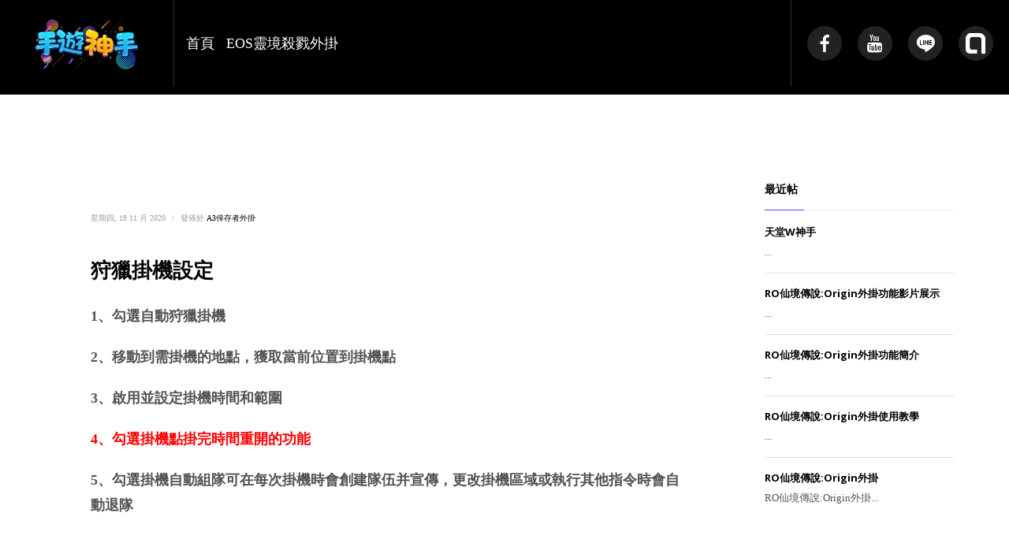

--- FILE ---
content_type: text/html; charset=UTF-8
request_url: https://www.gdbsu.com/%E7%8B%A9%E7%8D%B5%E6%8E%9B%E6%A9%9F%E8%A8%AD%E5%AE%9A.html
body_size: 14202
content:
<!DOCTYPE html>
<html lang="zh-TW">
<head>
<meta charset="UTF-8"/>
<meta name="twitter:widgets:csp" content="on"/>
<link rel="profile" href="https://gmpg.org/xfn/11" />
<link rel="pingback" href="https://www.gdbsu.com/xmlrpc.php"/>

<title>狩獵掛機設定 - 手遊神手</title>

<!-- This site is optimized with the Yoast SEO plugin v12.2 - https://yoast.com/wordpress/plugins/seo/ -->
<meta name="robots" content="max-snippet:-1, max-image-preview:large, max-video-preview:-1"/>
<link rel="canonical" href="https://www.gdbsu.com/%e7%8b%a9%e7%8d%b5%e6%8e%9b%e6%a9%9f%e8%a8%ad%e5%ae%9a.html" />
<meta property="og:locale" content="zh_TW" />
<meta property="og:type" content="article" />
<meta property="og:title" content="狩獵掛機設定 - 手遊神手" />
<meta property="og:description" content="1、勾選自動狩獵掛機 2、移動到需掛機的地點，獲取當前位置到掛機點 3、啟用並設定掛機時間和範圍 4、勾選掛機" />
<meta property="og:url" content="https://www.gdbsu.com/%e7%8b%a9%e7%8d%b5%e6%8e%9b%e6%a9%9f%e8%a8%ad%e5%ae%9a.html" />
<meta property="og:site_name" content="手遊神手" />
<meta property="article:publisher" content="https://www.facebook.com/gdbsu/" />
<meta property="article:tag" content="A3倖存者外掛" />
<meta property="article:section" content="A3倖存者外掛" />
<meta property="article:published_time" content="2020-11-19T06:09:22+08:00" />
<meta property="og:image" content="https://www.gdbsu.com/wp-content/uploads/2020/11/9@IU4STIN_ZK3DEPN.png" />
<meta property="og:image:secure_url" content="https://www.gdbsu.com/wp-content/uploads/2020/11/9@IU4STIN_ZK3DEPN.png" />
<meta name="twitter:card" content="summary_large_image" />
<meta name="twitter:description" content="1、勾選自動狩獵掛機 2、移動到需掛機的地點，獲取當前位置到掛機點 3、啟用並設定掛機時間和範圍 4、勾選掛機" />
<meta name="twitter:title" content="狩獵掛機設定 - 手遊神手" />
<meta name="twitter:image" content="https://www.gdbsu.com/wp-content/uploads/2020/11/9@IU4STIN_ZK3DEPN.png" />
<script type='application/ld+json' class='yoast-schema-graph yoast-schema-graph--main'>{"@context":"https://schema.org","@graph":[{"@type":"Organization","@id":"https://www.gdbsu.com/#organization","name":"\u624b\u904a\u795e\u624b","url":"https://www.gdbsu.com/","sameAs":["https://www.facebook.com/gdbsu/","https://www.youtube.com/channel/UCT0Z6q5XamKmYDb5K7yc95Q"],"logo":{"@type":"ImageObject","@id":"https://www.gdbsu.com/#logo","url":"https://www.gdbsu.com/wp-content/uploads/2019/05/\u624b\u6e38\u795e\u624b.png","width":965,"height":482,"caption":"\u624b\u904a\u795e\u624b"},"image":{"@id":"https://www.gdbsu.com/#logo"}},{"@type":"WebSite","@id":"https://www.gdbsu.com/#website","url":"https://www.gdbsu.com/","name":"\u624b\u904a\u795e\u624b","publisher":{"@id":"https://www.gdbsu.com/#organization"},"potentialAction":{"@type":"SearchAction","target":"https://www.gdbsu.com/?s={search_term_string}","query-input":"required name=search_term_string"}},{"@type":"ImageObject","@id":"https://www.gdbsu.com/%e7%8b%a9%e7%8d%b5%e6%8e%9b%e6%a9%9f%e8%a8%ad%e5%ae%9a.html#primaryimage","url":"https://www.gdbsu.com/wp-content/uploads/2020/11/9@IU4STIN_ZK3DEPN.png","width":1273,"height":642},{"@type":"WebPage","@id":"https://www.gdbsu.com/%e7%8b%a9%e7%8d%b5%e6%8e%9b%e6%a9%9f%e8%a8%ad%e5%ae%9a.html#webpage","url":"https://www.gdbsu.com/%e7%8b%a9%e7%8d%b5%e6%8e%9b%e6%a9%9f%e8%a8%ad%e5%ae%9a.html","inLanguage":"zh-TW","name":"\u72e9\u7375\u639b\u6a5f\u8a2d\u5b9a - \u624b\u904a\u795e\u624b","isPartOf":{"@id":"https://www.gdbsu.com/#website"},"primaryImageOfPage":{"@id":"https://www.gdbsu.com/%e7%8b%a9%e7%8d%b5%e6%8e%9b%e6%a9%9f%e8%a8%ad%e5%ae%9a.html#primaryimage"},"datePublished":"2020-11-19T06:09:22+08:00","dateModified":"2020-11-19T06:09:22+08:00"},{"@type":"Article","@id":"https://www.gdbsu.com/%e7%8b%a9%e7%8d%b5%e6%8e%9b%e6%a9%9f%e8%a8%ad%e5%ae%9a.html#article","isPartOf":{"@id":"https://www.gdbsu.com/%e7%8b%a9%e7%8d%b5%e6%8e%9b%e6%a9%9f%e8%a8%ad%e5%ae%9a.html#webpage"},"author":{"@id":"https://www.gdbsu.com/#/schema/person/a1183d0a7961521775e19ba3ca9784cb"},"headline":"\u72e9\u7375\u639b\u6a5f\u8a2d\u5b9a","datePublished":"2020-11-19T06:09:22+08:00","dateModified":"2020-11-19T06:09:22+08:00","commentCount":0,"mainEntityOfPage":{"@id":"https://www.gdbsu.com/%e7%8b%a9%e7%8d%b5%e6%8e%9b%e6%a9%9f%e8%a8%ad%e5%ae%9a.html#webpage"},"publisher":{"@id":"https://www.gdbsu.com/#organization"},"image":{"@id":"https://www.gdbsu.com/%e7%8b%a9%e7%8d%b5%e6%8e%9b%e6%a9%9f%e8%a8%ad%e5%ae%9a.html#primaryimage"},"keywords":"A3\u5016\u5b58\u8005\u5916\u639b","articleSection":"A3\u5016\u5b58\u8005\u5916\u639b"},{"@type":["Person"],"@id":"https://www.gdbsu.com/#/schema/person/a1183d0a7961521775e19ba3ca9784cb","name":"xcadminindex","image":{"@type":"ImageObject","@id":"https://www.gdbsu.com/#authorlogo","url":"https://secure.gravatar.com/avatar/9ee8e4c0642194cea85523e6458bf46b?s=96&d=mm&r=g","caption":"xcadminindex"},"sameAs":[]}]}</script>
<!-- / Yoast SEO plugin. -->

<link rel='dns-prefetch' href='//fonts.googleapis.com' />
<link rel='dns-prefetch' href='//s.w.org' />
<link rel="alternate" type="application/rss+xml" title="訂閱《手遊神手》&raquo; 資訊提供" href="https://www.gdbsu.com/feed" />
<link rel="alternate" type="application/rss+xml" title="訂閱《手遊神手》&raquo; 留言的資訊提供" href="https://www.gdbsu.com/comments/feed" />
		<script type="text/javascript">
			window._wpemojiSettings = {"baseUrl":"https:\/\/s.w.org\/images\/core\/emoji\/12.0.0-1\/72x72\/","ext":".png","svgUrl":"https:\/\/s.w.org\/images\/core\/emoji\/12.0.0-1\/svg\/","svgExt":".svg","source":{"concatemoji":"https:\/\/www.gdbsu.com\/wp-includes\/js\/wp-emoji-release.min.js?ver=5.4.18"}};
			/*! This file is auto-generated */
			!function(e,a,t){var n,r,o,i=a.createElement("canvas"),p=i.getContext&&i.getContext("2d");function s(e,t){var a=String.fromCharCode;p.clearRect(0,0,i.width,i.height),p.fillText(a.apply(this,e),0,0);e=i.toDataURL();return p.clearRect(0,0,i.width,i.height),p.fillText(a.apply(this,t),0,0),e===i.toDataURL()}function c(e){var t=a.createElement("script");t.src=e,t.defer=t.type="text/javascript",a.getElementsByTagName("head")[0].appendChild(t)}for(o=Array("flag","emoji"),t.supports={everything:!0,everythingExceptFlag:!0},r=0;r<o.length;r++)t.supports[o[r]]=function(e){if(!p||!p.fillText)return!1;switch(p.textBaseline="top",p.font="600 32px Arial",e){case"flag":return s([127987,65039,8205,9895,65039],[127987,65039,8203,9895,65039])?!1:!s([55356,56826,55356,56819],[55356,56826,8203,55356,56819])&&!s([55356,57332,56128,56423,56128,56418,56128,56421,56128,56430,56128,56423,56128,56447],[55356,57332,8203,56128,56423,8203,56128,56418,8203,56128,56421,8203,56128,56430,8203,56128,56423,8203,56128,56447]);case"emoji":return!s([55357,56424,55356,57342,8205,55358,56605,8205,55357,56424,55356,57340],[55357,56424,55356,57342,8203,55358,56605,8203,55357,56424,55356,57340])}return!1}(o[r]),t.supports.everything=t.supports.everything&&t.supports[o[r]],"flag"!==o[r]&&(t.supports.everythingExceptFlag=t.supports.everythingExceptFlag&&t.supports[o[r]]);t.supports.everythingExceptFlag=t.supports.everythingExceptFlag&&!t.supports.flag,t.DOMReady=!1,t.readyCallback=function(){t.DOMReady=!0},t.supports.everything||(n=function(){t.readyCallback()},a.addEventListener?(a.addEventListener("DOMContentLoaded",n,!1),e.addEventListener("load",n,!1)):(e.attachEvent("onload",n),a.attachEvent("onreadystatechange",function(){"complete"===a.readyState&&t.readyCallback()})),(n=t.source||{}).concatemoji?c(n.concatemoji):n.wpemoji&&n.twemoji&&(c(n.twemoji),c(n.wpemoji)))}(window,document,window._wpemojiSettings);
		</script>
		<style type="text/css">
img.wp-smiley,
img.emoji {
	display: inline !important;
	border: none !important;
	box-shadow: none !important;
	height: 1em !important;
	width: 1em !important;
	margin: 0 .07em !important;
	vertical-align: -0.1em !important;
	background: none !important;
	padding: 0 !important;
}
</style>
	<link rel='stylesheet' id='zn_all_g_fonts-css'  href='//fonts.googleapis.com/css?family=Dosis%3A300%2Cregular%2C700%7COpen+Sans%3A300%2Cregular%2C700&#038;ver=5.4.18' type='text/css' media='all' />
<link rel='stylesheet' id='wp-block-library-css'  href='https://www.gdbsu.com/wp-includes/css/dist/block-library/style.min.css?ver=5.4.18' type='text/css' media='all' />
<link rel='stylesheet' id='rs-plugin-settings-css'  href='https://www.gdbsu.com/wp-content/plugins/revslider/public/assets/css/settings.css?ver=5.4.8.1' type='text/css' media='all' />
<style id='rs-plugin-settings-inline-css' type='text/css'>
#rs-demo-id {}
</style>
<link rel='stylesheet' id='sow-button-base-css'  href='https://www.gdbsu.com/wp-content/plugins/so-widgets-bundle/widgets/button/css/style.css?ver=1.15.8' type='text/css' media='all' />
<link rel='stylesheet' id='sow-button-atom-3862f8637ef5-css'  href='https://www.gdbsu.com/wp-content/uploads/siteorigin-widgets/sow-button-atom-3862f8637ef5.css?ver=5.4.18' type='text/css' media='all' />
<link rel='stylesheet' id='hg-mailchimp-styles-css'  href='https://www.gdbsu.com/wp-content/themes/kallyas/framework/hogash-mailchimp/assets/css/hg-mailchimp.css?ver=1.0.0' type='text/css' media='all' />
<link rel='stylesheet' id='kallyas-styles-css'  href='https://www.gdbsu.com/wp-content/themes/kallyas/style.css?ver=4.17.2' type='text/css' media='all' />
<link rel='stylesheet' id='th-bootstrap-styles-css'  href='https://www.gdbsu.com/wp-content/themes/kallyas/css/bootstrap.min.css?ver=4.17.2' type='text/css' media='all' />
<link rel='stylesheet' id='th-theme-template-styles-css'  href='https://www.gdbsu.com/wp-content/themes/kallyas/css/template.min.css?ver=4.17.2' type='text/css' media='all' />
<link rel='stylesheet' id='zion-frontend-css'  href='https://www.gdbsu.com/wp-content/themes/kallyas/framework/zion-builder/assets/css/znb_frontend.css?ver=1.0.26' type='text/css' media='all' />
<link rel='stylesheet' id='2245-layout.css-css'  href='//www.gdbsu.com/wp-content/uploads/zion-builder/cache/2245-layout.css?ver=7fd28a6bc7cd8f84555b2c95e1a91ec4' type='text/css' media='all' />
<link rel='stylesheet' id='th-theme-print-stylesheet-css'  href='https://www.gdbsu.com/wp-content/themes/kallyas/css/print.css?ver=4.17.2' type='text/css' media='print' />
<link rel='stylesheet' id='th-theme-options-styles-css'  href='//www.gdbsu.com/wp-content/uploads/zn_dynamic.css?ver=1583327328' type='text/css' media='all' />
<script type='text/javascript' src='https://www.gdbsu.com/wp-includes/js/jquery/jquery.js?ver=1.12.4-wp'></script>
<script type='text/javascript' src='https://www.gdbsu.com/wp-includes/js/jquery/jquery-migrate.min.js?ver=1.4.1'></script>
<script type='text/javascript' src='https://www.gdbsu.com/wp-content/plugins/revslider/public/assets/js/jquery.themepunch.tools.min.js?ver=5.4.8.1'></script>
<script type='text/javascript' src='https://www.gdbsu.com/wp-content/plugins/revslider/public/assets/js/jquery.themepunch.revolution.min.js?ver=5.4.8.1'></script>
<link rel='https://api.w.org/' href='https://www.gdbsu.com/wp-json/' />
<link rel="EditURI" type="application/rsd+xml" title="RSD" href="https://www.gdbsu.com/xmlrpc.php?rsd" />
<link rel="wlwmanifest" type="application/wlwmanifest+xml" href="https://www.gdbsu.com/wp-includes/wlwmanifest.xml" /> 
<meta name="generator" content="WordPress 5.4.18" />
<link rel='shortlink' href='https://www.gdbsu.com/?p=2245' />
<link rel="alternate" type="application/json+oembed" href="https://www.gdbsu.com/wp-json/oembed/1.0/embed?url=https%3A%2F%2Fwww.gdbsu.com%2F%25e7%258b%25a9%25e7%258d%25b5%25e6%258e%259b%25e6%25a9%259f%25e8%25a8%25ad%25e5%25ae%259a.html" />
<link rel="alternate" type="text/xml+oembed" href="https://www.gdbsu.com/wp-json/oembed/1.0/embed?url=https%3A%2F%2Fwww.gdbsu.com%2F%25e7%258b%25a9%25e7%258d%25b5%25e6%258e%259b%25e6%25a9%259f%25e8%25a8%25ad%25e5%25ae%259a.html&#038;format=xml" />
		<meta name="theme-color"
			  content="#6633ff">
				<meta name="viewport" content="width=device-width, initial-scale=1, maximum-scale=1"/>
		
		<!--[if lte IE 8]>
		<script type="text/javascript">
			var $buoop = {
				vs: {i: 10, f: 25, o: 12.1, s: 7, n: 9}
			};

			$buoop.ol = window.onload;

			window.onload = function () {
				try {
					if ($buoop.ol) {
						$buoop.ol()
					}
				}
				catch (e) {
				}

				var e = document.createElement("script");
				e.setAttribute("type", "text/javascript");
				e.setAttribute("src", "https://browser-update.org/update.js");
				document.body.appendChild(e);
			};
		</script>
		<![endif]-->

		<!-- for IE6-8 support of HTML5 elements -->
		<!--[if lt IE 9]>
		<script src="//html5shim.googlecode.com/svn/trunk/html5.js"></script>
		<![endif]-->
		
	<!-- Fallback for animating in viewport -->
	<noscript>
		<style type="text/css" media="screen">
			.zn-animateInViewport {visibility: visible;}
		</style>
	</noscript>
	<meta name="generator" content="Powered by Slider Revolution 5.4.8.1 - responsive, Mobile-Friendly Slider Plugin for WordPress with comfortable drag and drop interface." />
<!-- Facebook Pixel Code -->
<script>
  !function(f,b,e,v,n,t,s)
  {if(f.fbq)return;n=f.fbq=function(){n.callMethod?
  n.callMethod.apply(n,arguments):n.queue.push(arguments)};
  if(!f._fbq)f._fbq=n;n.push=n;n.loaded=!0;n.version='2.0';
  n.queue=[];t=b.createElement(e);t.async=!0;
  t.src=v;s=b.getElementsByTagName(e)[0];
  s.parentNode.insertBefore(t,s)}(window, document,'script',
  'https://connect.facebook.net/en_US/fbevents.js');
  fbq('init', '728917667610836');
  fbq('track', 'PageView');
</script>
<noscript><img height="1" width="1" style="display:none"
  src="https://www.facebook.com/tr?id=728917667610836&ev=PageView&noscript=1"
/></noscript>
<!-- End Facebook Pixel Code -->

<link rel="stylesheet" type="text/css" href="https://at.alicdn.com/t/c/font_1421979_ru0slfgzoyf.css">
<link rel="stylesheet" type="text/css" href="https://www.gdbsu.com/wp-content/uploads/2020/02/me.css?v=1">
<style>
  #page_wrapper{position: inherit;}
  .gameArea{min-height:100vh;}
  .mobileHeader .nav li span i{color:#ccc}
.floatall{
    position: fixed;
    right: 0;
    bottom: 0;
    width: 300px;
    display: flex;z-index: 999;
  }
  .floatall i{
    width: 100%;
    padding-bottom: 50%;
    background: url("https://www.gdbsu.com/wp-content/uploads/2021/03/all.png");
    background-size: cover;
  }
  @media screen and (max-width: 768px) {
  .floatall{
    width: 30%;
  }
}
</style>
<style>
.pcHeader .nav li,.mobileHeader .nav li,.conPc ul li,.conMobile ul li,.bottomNav .childNav ul li{display:none}
.pcHeader .nav li:first-child,.pcHeader .nav li:nth-child(5){display:flex}
.mobileHeader .nav li:first-child,.mobileHeader .nav li:nth-child(5){display:flex}
 .conPc ul li:nth-child(2){display:block}
 .conMobile ul li:nth-child(2){display:block}
  .bottomNav .childNav ul li:nth-child(5){display:block}
  .pcHeader .otherLink {
    width: 276px;
  }
</style><script type="text/javascript">function setREVStartSize(e){									
						try{ e.c=jQuery(e.c);var i=jQuery(window).width(),t=9999,r=0,n=0,l=0,f=0,s=0,h=0;
							if(e.responsiveLevels&&(jQuery.each(e.responsiveLevels,function(e,f){f>i&&(t=r=f,l=e),i>f&&f>r&&(r=f,n=e)}),t>r&&(l=n)),f=e.gridheight[l]||e.gridheight[0]||e.gridheight,s=e.gridwidth[l]||e.gridwidth[0]||e.gridwidth,h=i/s,h=h>1?1:h,f=Math.round(h*f),"fullscreen"==e.sliderLayout){var u=(e.c.width(),jQuery(window).height());if(void 0!=e.fullScreenOffsetContainer){var c=e.fullScreenOffsetContainer.split(",");if (c) jQuery.each(c,function(e,i){u=jQuery(i).length>0?u-jQuery(i).outerHeight(!0):u}),e.fullScreenOffset.split("%").length>1&&void 0!=e.fullScreenOffset&&e.fullScreenOffset.length>0?u-=jQuery(window).height()*parseInt(e.fullScreenOffset,0)/100:void 0!=e.fullScreenOffset&&e.fullScreenOffset.length>0&&(u-=parseInt(e.fullScreenOffset,0))}f=u}else void 0!=e.minHeight&&f<e.minHeight&&(f=e.minHeight);e.c.closest(".rev_slider_wrapper").css({height:f})					
						}catch(d){console.log("Failure at Presize of Slider:"+d)}						
					};</script>
<script async src="https://www.googletagmanager.com/gtag/js?id=UA-54937834-54"></script>
<script>
  window.dataLayer = window.dataLayer || [];
  function gtag(){dataLayer.push(arguments);}
  gtag('js', new Date());

  gtag('config', 'UA-54937834-54');
</script>
</head>

<body  class="post-template-default single single-post postid-2245 single-format-standard kl-sticky-header kl-skin--light" itemscope="itemscope" itemtype="https://schema.org/WebPage" >
<div class="pcHeader">
  <a href="https://www.gdbsu.com/" class="logo"><img
      src="https://www.gdbsu.com/wp-content/uploads/2019/05/%E6%89%8B%E6%B8%B8%E7%A5%9E%E6%89%8B.png"></a>
  <div class="nav">
    <ul>
      <li><a href="https://www.gdbsu.com/">首頁</a></li>
      <li>
        <a href="https://www.gdbsu.com/%e7%8e%8b%e5%9c%8bkingdom.html" target="_blank">王國kingdom外掛</a>
        <ul class="sub-menu">
          <li><a href="https://www.gdbsu.com/%e7%8e%8b%e5%9c%8bkingdomg-%e5%8a%9f%e8%83%bd%e7%b0%a1%e4%bb%8b.html">王國kingdom外掛功能簡介</a>
          </li>
          <li>
            <a href="https://www.gdbsu.com/%e7%8e%8b%e5%9c%8bkingdom%e5%a4%96%e6%8e%9b%e4%bd%bf%e7%94%a8%e6%95%99%e5%ad%b8.html">王國kingdom外掛使用教學</a>
            <span class="nextmenu"><i class="iconfont icon-gengduo"></i></span>
            <ul class="sub-menu">
              <li><a href="#">一鍵懶人包設定</a></li>
            </ul>
          </li>
          <li><a href="https://www.gdbsu.com/%e7%8e%8b%e5%9c%8bkingdomg-%e5%bd%b1%e7%89%87%e5%b1%95%e7%a4%ba.html">王國kingdom外掛功能影片展示</a>
          </li>
        </ul>
      </li>
      <li>
        <a href="https://www.gdbsu.com/A3倖存者.html" target="_blank">A3倖存者</a>
        <ul class="sub-menu">
          <li><a href="https://www.gdbsu.com/a3倖存者神手外掛功能介紹.html" target="_blank">A3倖存者外掛功能介紹</a></li>
          <li><a href="https://bbs.gdbsu.com/threads/a3-1204a.1005/" target="_blank">A3倖存者外掛下載</a></li>
          <li>
            <a href="#">A3倖存者外掛使用教學</a>
            <span class="nextmenu"><i class="iconfont icon-gengduo"></i></span>
            <ul class="sub-menu">
              <li><a href="https://www.gdbsu.com/懶人包一鍵設定.html">一鍵懶人包設定</a></li>
              <li><a href="https://www.gdbsu.com/神手獎勵領取設定.html">獎勵領取設定</a></li>
              <li><a href="https://www.gdbsu.com/背包設定教學.html">背包設定教學</a></li>
              <li><a href="https://www.gdbsu.com/靈魂連結者設定.html">靈魂連結者設定</a></li>
              <li><a href="https://www.gdbsu.com/自動買藥設定.html">自動買藥設定</a></li>
              <li><a href="https://www.gdbsu.com/自動任務設定-2.html">自動任務設定</a></li>
              <li><a href="https://www.gdbsu.com/自動副本設定.html">自動副本設定</a></li>
              <li><a href="https://www.gdbsu.com/狩獵掛機設定.html">狩獵掛機設定</a></li>
              <li><a href="https://www.gdbsu.com/圖鑒掛機設定.html">圖鑒掛機設定</a></li>
              <li><a href="https://www.gdbsu.com/定時世界boss設定.html">定時世界BOSS設定</a></li>
            </ul>
          </li>
          <li><a href="#">A3倖存者外掛功能影片展示</a></li>
        </ul>
      </li>
      <li>
        <a href="https://www.gdbsu.com/劍靈革命外掛.html" target="_blank">劍靈革命外掛</a>
        <ul class="sub-menu">
          <li>
            <a href="https://www.gdbsu.com/劍靈革命外掛教學.html">劍靈革命外掛教學</a>
            <span class="nextmenu"><i class="iconfont icon-gengduo"></i></span>
            <ul class="sub-menu">
              <li><a href="https://www.gdbsu.com/啟動教學.html">啟動教學</a></li>
              <li><a href="https://www.gdbsu.com/劍靈革命外掛模擬器設定.html">模擬器設定</a></li>
              <li><a href="https://www.gdbsu.com/劍靈革命外掛主控介紹.html">主控介紹</a></li>
              <li><a href="https://www.gdbsu.com/功能設定.html">功能設定</a></li>
              <li><a href="https://www.gdbsu.com/領奬購買製作.html">領獎購買製作</a></li>
              <li><a href="https://www.gdbsu.com/過濾設置.html">過濾設置</a></li>
              <li><a href="https://www.gdbsu.com/戰鬥設定.html">戰鬥設定</a></li>
              <li><a href="https://www.gdbsu.com/地圖貢獻.html">地圖貢獻</a></li>
              <li><a href="https://www.gdbsu.com/釣魚設定.html">釣魚設定</a></li>
              <li><a href="https://www.gdbsu.com/副本設定.html">副本設定</a></li>
              <li><a href="https://www.gdbsu.com/角色更換.html">角色更換</a></li>
              <li><a href="https://www.gdbsu.com/通知設定.html">通知設定</a></li>
              <li><a href="https://www.gdbsu.com/保存設定和啟動神手.html">保存設定和啟動神手</a></li>
              <li><a href="https://www.gdbsu.com/導出和導入功能.html">導出和導入功能</a></li>
              <li><a href="https://www.gdbsu.com/神手運行流程.html">神手運行流程</a></li>
              <li><a href="https://www.gdbsu.com/常見問題解決.html">常見問題解決</a></li>
            </ul>
          </li>
          <li><a href="https://bbs.gdbsu.com/threads/0518.562/">劍靈革命外掛下載</a></li>
          <li><a href="https://www.gdbsu.com/%e5%8a%9f%e8%83%bd%e5%bd%b1%e7%89%87%e5%b1%95%e7%a4%ba.html">功能影片展示</a>
          </li>
        </ul>
      </li>
      <li>
        <a href="https://www.gdbsu.com/EOS靈境殺戮外掛.html" target="_blank">EOS靈境殺戮外掛</a>
        <ul class="sub-menu" style='display:none'>
          <li><a href="https://www.gdbsu.com/EOS靈境殺戮外掛功能簡介.html">EOS靈境殺戮外掛功能簡介</a></li>
          <li><a href="https://www.gdbsu.com/EOS靈境殺戮外掛使用教學.html">EOS靈境殺戮外掛使用教學</a></li>
        </ul>
      </li>
      <li>
        <a href="https://www.gdbsu.com/洛汗m.html">洛汗M外掛</a>
        <ul class="sub-menu">
          <li><a href="https://www.gdbsu.com/洛汗M功能簡介.html">洛汗M功能簡介</a></li>
          <li><a href="https://www.gdbsu.com/洛汗M使用教學.html">洛汗M使用教學</a></li>
        </ul>
      </li>
      <li>
        <a href="https://www.gdbsu.com/碧藍航線外掛.html">碧藍航線外掛</a>
        <ul class="sub-menu">
          <li><a href="https://www.gdbsu.com/碧藍航線功能介紹.html">碧藍航線功能介紹</a></li>
          <li>
            <a href="https://www.gdbsu.com/碧藍航線使用教學.html">碧藍航線使用教學</a><span class="nextmenu"><i
              class="iconfont icon-gengduo"></i></span>
            <ul class="sub-menu">
              <li><a href="https://www.gdbsu.com/碧藍航線神手模擬器設定教學.html">碧藍航線神手模擬器設定教學</a></li>
              <li>
                <a href="https://www.gdbsu.com/純委託設定區.html">純委託設定區</a>
              </li>
              <li><a href="https://www.gdbsu.com/出擊區設定.html">出擊區設定</a></li>
              <li><a href="https://www.gdbsu.com/每日任務區設定.html">每日任務區設定</a></li>
              <li><a href="https://www.gdbsu.com/演習區設定.html">演習區設定</a></li>
            </ul>
          </li>
        </ul>
      </li>
      <li><a href="https://www.gdbsu.com/天堂2M外掛.html">天堂2M外掛</a></li>
      <li>
        <a href="https://www.gdbsu.com/七大罪外掛.html" target="_blank">七大罪外掛</a>
        <ul class="sub-menu">
          <li><a href="https://www.gdbsu.com/七大罪功能介紹.html">七大罪功能介紹</a></li>
          <li>
            <a href="https://www.gdbsu.com/七大罪外掛教學.html">七大罪外掛教學</a><span class="nextmenu"><i
              class="iconfont icon-gengduo"></i></span>
            <ul class="sub-menu">
              <li><a href="https://www.gdbsu.com/安裝教學.html">安裝教學</a></li>
              <li>
                <a href="https://www.gdbsu.com/模擬器設定.html">模擬器設定</a>
              </li>
              <li><a href="https://www.gdbsu.com/首抽設定.html">首抽設定</a></li>
              <li><a href="https://www.gdbsu.com/全局設定.html">全局設定</a></li>
              <li><a href="https://www.gdbsu.com/自動任務設定.html">自動任務設定</a></li>
              <li><a href="https://www.gdbsu.com/日常操作設定.html">日常操作設定</a></li>
              <li><a href="https://www.gdbsu.com/日常副本設定.html">日常副本設定</a></li>
              <li><a href="https://www.gdbsu.com/長時間掛機設定.html">長時間掛機設定</a></li>
              <li><a href="https://www.gdbsu.com/自動殲滅戰.html">自動殲滅戰</a></li>
              <li><a href="https://www.gdbsu.com/背包處理設定.html">背包處理設定</a></li>
              <li><a href="https://www.gdbsu.com/Line通知設定.html">Line通知設定</a></li>
            </ul>
          </li>
        </ul>
      </li>
      <li><a href="https://www.gdbsu.com/龍之谷M世界外掛.html">龍之谷M世界外掛</a></li>
      <li>
        <a href="https://www.gdbsu.com/Traha外掛.html" target="_blank">Traha外掛</a>
        <ul class="sub-menu">
          <li><a href="https://www.gdbsu.com/Traha功能簡介.html">Traha功能簡介</a></li>
          <li><a href="https://www.gdbsu.com/TRAHA使用教學.html">TRAHA使用教學</a></li>
        </ul>
      </li>
      <li><a href="https://www.gdbsu.com/卡巴拉島m外掛.html">卡巴拉島M外掛</a>
        <ul class="sub-menu">
          <li><a href="https://www.gdbsu.com/卡巴拉島m外掛功能簡介.html">卡巴拉島m外掛功能簡介</a></li>
          <li>
            <a href="https://www.gdbsu.com/卡巴拉島m外掛使用教學.html">卡巴拉島m外掛使用教學</a>
            <span class="nextmenu"><i class="iconfont icon-gengduo"></i></span>
            <ul class="sub-menu">
              <li><a href="#">一鍵懶人包設定</a></li>
            </ul>
          </li>
          <li><a href="https://www.gdbsu.com/卡巴拉島m外掛影片展示.html">卡巴拉島m外掛功能影片展示</a></li>
        </ul>
      </li>
      <li>
        <a href="https://www.gdbsu.com/%E6%9A%97%E9%BB%91%E7%A0%B4%E5%A3%9E%E7%A5%9Em%E7%A5%9E%E6%89%8B.html">暗黑破壞神M外掛</a>
        <ul class="sub-menu">
          <li><a href="https://www.gdbsu.com/暗黑破壞神m功能簡介.html">暗黑破壞神m外掛功能簡介</a></li>
          <li>
            <a href="https://www.gdbsu.com/暗黑破壞神m外掛使用教學.html">暗黑破壞神m外掛使用教學</a>
            <span class="nextmenu"><i class="iconfont icon-gengduo"></i></span>
            <ul class="sub-menu">
              <li><a href="#">一鍵懶人包設定</a></li>
            </ul>
          </li>
          <li><a href="https://https://www.gdbsu.com/暗黑破壞神m外掛影片展示.html">暗黑破壞神m外掛功能影片展示</a></li>
        </ul>
      </li>
      <li><a href="https://www.gdbsu.com/劍靈2外掛.html">劍靈2外掛</a>
        <ul class="sub-menu">
          <li><a href="https://www.gdbsu.com/劍靈2外掛功能簡介.html">劍靈2外掛功能簡介</a></li>
          <li>
            <a href="https://www.gdbsu.com/劍靈2外掛使用教學.html">劍靈2外掛使用教學</a>
            <span class="nextmenu"><i class="iconfont icon-gengduo"></i></span>
            <ul class="sub-menu">
              <li><a href="#">一鍵懶人包設定</a></li>
            </ul>
          </li>
          <li><a href="https://www.gdbsu.com/劍靈2外掛功能影片展示.html">劍靈2外掛功能影片展示</a></li>
        </ul>
      </li>
      <li><a href=" https://www.gdbsu.com/ro仙境傳說origin外掛.html">RO仙境傳說:Origin外掛</a>
        <ul class="sub-menu">
          <li><a href="https://www.gdbsu.com/ro仙境傳說origin外掛功能簡介.html">RO仙境傳說:Origin外掛功能簡介</a></li>
          <li>
            <a href="https://www.gdbsu.com/ro仙境傳說origin外掛使用教學.html">RO仙境傳說:Origin外掛使用教學</a>
            <span class="nextmenu"><i class="iconfont icon-gengduo"></i></span>
            <ul class="sub-menu">
              <li><a href="#">一鍵懶人包設定</a></li>
            </ul>
          </li>
          <li><a href="https://www.gdbsu.com/ro仙境傳說origin外掛功能影片展示.html">RO仙境傳說:Origin外掛功能影片展示</a></li>
        </ul>
      </li>
      <li><a href="https://www.gdbsu.com/天堂w神手.html">天堂W神手</a></li>
      <li><a href="https://bbs.gdbsu.com/threads/0518.562/">劍靈革命外掛下載</a></li>
      <li><a href="https://www.gdbsu.com/%e5%8a%9f%e8%83%bd%e5%bd%b1%e7%89%87%e5%b1%95%e7%a4%ba.html">功能影片展示</a></li>
      <li>
        <a href="https://bbs.gdbsu.com/">討論專區</a>
        <ul class="sub-menu">
           <li><a href="https://bbs.gdbsu.com/">討論專區</a></li>
          <li><a href="https://line.me/R/ti/p/@547kjbvq">LINE</a></li>
          <li><a href="https://www.facebook.com/gdbsu/">Facebook</a></li>
          <li><a href="https://discord.gg/FggGSdt">Discord</a></li>
        </ul>
      </li>
    </ul>
  </div>
  <div class="otherLink">
    <ul>
      <li><a href="https://www.facebook.com/gdbsu" target="_blank"><i class="iconfont icon-facebook"></i></a></li>
      <li><a href="https://www.youtube.com/channel/UCT0Z6q5XamKmYDb5K7yc95Q?sub_confirmation=1" target="_blank"><i
          class="iconfont icon-youtube"></i></a></li>
       <li><a href="https://line.me/ti/g2/OM3JruML5YnEHmU43k6wg2TP2vG1G2V43xFBEg?utm_source=invitation&utm_medium=link_copy&utm_campaign=default" target="_blank"><i
          class="iconfont icon-line-fill"></i></a></li>
       <li><a href="https://lin.ee/p0jduWK" target="_blank"><i
          class="iconfont icon-linea"></i></a></li>
      <li  style='display:none'><a href="https://v4shop.free2goo.com/" target="_blank"><i class="iconfont icon-bag"></i></a>
        <dl class="sub-menu">
          <dt><a href="https://www.free2goo.com/goods-index-pid-2.html" target="_blank">碧藍航線外掛</a></dt>
          <dt><a href="https://www.free2goo.com/goods-index-pid-14.html" target="_blank">重裝戰姬外掛</a></dt>
          <dt><a href="https://www.free2goo.com/goods-index-pid-13.html" target="_blank">洛汗M外掛</a></dt>
        </dl>
      </li>
    </ul>
  </div>
</div>


<div class="login_register_stuff"></div><!-- end login register stuff -->		<div id="fb-root"></div>
		<script>(function (d, s, id) {
			var js, fjs = d.getElementsByTagName(s)[0];
			if (d.getElementById(id)) {return;}
			js = d.createElement(s); js.id = id;
			js.src = "https://connect.facebook.net/en_US/sdk.js#xfbml=1&version=v3.0";
			fjs.parentNode.insertBefore(js, fjs);
		}(document, 'script', 'facebook-jssdk'));</script>
		

<div id="page_wrapper">

<header id="header" class="site-header  style14 cta_button header--sticky header--not-sticked    headerstyle-xs--image_color  sticky-resize headerstyle--image_color site-header--absolute nav-th--dark sheader-sh--default"  data-original-sticky-textscheme="sh--default"  role="banner" itemscope="itemscope" itemtype="https://schema.org/WPHeader" >
		<div class="site-header-wrapper sticky-top-area">

		<div class="site-header-top-wrapper topbar-style--custom  sh--default">

			<div class="siteheader-container container">

				

	
	<div class="fxb-row site-header-row site-header-top ">

		<div class='fxb-col fxb fxb-start-x fxb-center-y fxb-basis-auto site-header-col-left site-header-top-left'>
			<ul class="sh-component social-icons sc--colored topnav navRight topnav-no-hdnav"><li class="topnav-li social-icons-li"><a href="https://www.facebook.com/gdbsu" data-zniconfam="kl-social-icons" data-zn_icon="" target="_blank" class="topnav-item social-icons-item scheader-icon-ue83f" title="facebook"></a></li><li class="topnav-li social-icons-li"><a href="https://www.youtube.com/channel/UCT0Z6q5XamKmYDb5K7yc95Q?sub_confirmation=1" data-zniconfam="kl-social-icons" data-zn_icon="" target="_blank" class="topnav-item social-icons-item scheader-icon-ue830" title="youtube"></a></li></ul>					</div>

		<div class='fxb-col fxb fxb-end-x fxb-center-y fxb-basis-auto site-header-col-right site-header-top-right'>
								</div>

	</div><!-- /.site-header-top -->

	

			</div>
		</div><!-- /.site-header-top-wrapper -->

		<div class="kl-top-header site-header-main-wrapper clearfix   header-no-bottom  sh--default">

			<div class="container siteheader-container ">

				<div class='fxb-col fxb-basis-auto'>

					

<div class="fxb-row site-header-row site-header-main ">

	<div class='fxb-col fxb fxb-start-x fxb-center-y fxb-basis-auto fxb-grow-0 fxb-sm-full site-header-col-left site-header-main-left'>
				<div id="logo-container" class="logo-container  hasHoverMe logosize--contain zn-original-logo">
			<!-- Logo -->
			<h3 class='site-logo logo ' id='logo'><a href='https://www.gdbsu.com/' class='site-logo-anch'><img class="logo-img-sticky site-logo-img-sticky" src="https://www.gdbsu.com/wp-content/uploads/2019/05/手游神手.png"  alt="手遊神手" title="碧藍航線外掛、劍靈革命外掛、七大罪外掛、龍之谷世界外掛。免費的手機遊戲外掛提供者!" /><img class="logo-img site-logo-img" src="https://www.gdbsu.com/wp-content/uploads/2019/05/手游神手.png"  alt="手遊神手" title="碧藍航線外掛、劍靈革命外掛、七大罪外掛、龍之谷世界外掛。免費的手機遊戲外掛提供者!" data-mobile-logo="https://www.gdbsu.com/wp-content/uploads/2019/05/手游神手.png" /></a></h3>			<!-- InfoCard -->
					</div>

			</div>

	<div class='fxb-col fxb fxb-center-x fxb-center-y fxb-basis-auto fxb-sm-half site-header-col-center site-header-main-center'>
				<div class="sh-component main-menu-wrapper" role="navigation" itemscope="itemscope" itemtype="https://schema.org/SiteNavigationElement" >

					<div class="zn-res-menuwrapper">
			<a href="#" class="zn-res-trigger zn-menuBurger zn-menuBurger--3--s zn-menuBurger--anim1 " id="zn-res-trigger">
				<span></span>
				<span></span>
				<span></span>
			</a>
		</div><!-- end responsive menu -->
		<div id="main-menu" class="main-nav mainnav--sidepanel mainnav--active-text mainnav--pointer-dash nav-mm--light zn_mega_wrapper "><ul id="menu-main" class="main-menu main-menu-nav zn_mega_menu "><li id="menu-item-1638" class="main-menu-item menu-item menu-item-type-custom menu-item-object-custom menu-item-home menu-item-1638  main-menu-item-top  menu-item-even menu-item-depth-0"><a href="https://www.gdbsu.com/" class=" main-menu-link main-menu-link-top"><span>首頁</span></a></li>
<li id="menu-item-1105" class="main-menu-item menu-item menu-item-type-post_type menu-item-object-post menu-item-has-children menu-item-1105  main-menu-item-top  menu-item-even menu-item-depth-0"><a href="https://www.gdbsu.com/%e6%b4%9b%e6%b1%97m.html" class=" main-menu-link main-menu-link-top"><span>洛汗M外掛</span></a>
<ul class="sub-menu clearfix">
	<li id="menu-item-1110" class="main-menu-item menu-item menu-item-type-post_type menu-item-object-post menu-item-1110  main-menu-item-sub  menu-item-odd menu-item-depth-1"><a href="https://www.gdbsu.com/%e6%b4%9b%e6%b1%97m%e5%8a%9f%e8%83%bd%e7%b0%a1%e4%bb%8b.html" class=" main-menu-link main-menu-link-sub"><span>洛汗M功能簡介</span></a></li>
	<li id="menu-item-1138" class="main-menu-item menu-item menu-item-type-post_type menu-item-object-post menu-item-1138  main-menu-item-sub  menu-item-odd menu-item-depth-1"><a href="https://www.gdbsu.com/%e6%b4%9b%e6%b1%97m%e4%bd%bf%e7%94%a8%e6%95%99%e5%ad%b8.html" class=" main-menu-link main-menu-link-sub"><span>洛汗M使用教學</span></a></li>
</ul>
</li>
<li id="menu-item-1041" class="main-menu-item menu-item menu-item-type-post_type menu-item-object-post menu-item-has-children menu-item-1041  main-menu-item-top  menu-item-even menu-item-depth-0"><a href="https://www.gdbsu.com/%e5%8a%8d%e9%9d%88%e9%9d%a9%e5%91%bd%e5%a4%96%e6%8e%9b.html" class=" main-menu-link main-menu-link-top"><span>劍靈革命外掛</span></a>
<ul class="sub-menu clearfix">
	<li id="menu-item-1900" class="main-menu-item menu-item menu-item-type-custom menu-item-object-custom menu-item-1900  main-menu-item-sub  menu-item-odd menu-item-depth-1"><a href="https://www.gdbsu.com/%E5%8A%8D%E9%9D%88%E9%9D%A9%E5%91%BD%E5%A4%96%E6%8E%9B.html" class=" main-menu-link main-menu-link-sub"><span>劍靈革命外掛下載</span></a></li>
	<li id="menu-item-1081" class="main-menu-item menu-item menu-item-type-post_type menu-item-object-post menu-item-has-children menu-item-1081  main-menu-item-sub  menu-item-odd menu-item-depth-1"><a href="https://www.gdbsu.com/%e5%8a%8d%e9%9d%88%e9%9d%a9%e5%91%bd%e5%a4%96%e6%8e%9b%e6%95%99%e5%ad%b8.html" class=" main-menu-link main-menu-link-sub"><span>劍靈革命外掛教學</span></a>
	<ul class="sub-menu clearfix">
		<li id="menu-item-1881" class="main-menu-item menu-item menu-item-type-post_type menu-item-object-post menu-item-1881  main-menu-item-sub main-menu-item-sub-sub menu-item-even menu-item-depth-2"><a href="https://www.gdbsu.com/%e5%95%9f%e5%8b%95%e6%95%99%e5%ad%b8.html" class=" main-menu-link main-menu-link-sub"><span>啟動教學</span></a></li>
		<li id="menu-item-1882" class="main-menu-item menu-item menu-item-type-post_type menu-item-object-post menu-item-1882  main-menu-item-sub main-menu-item-sub-sub menu-item-even menu-item-depth-2"><a href="https://www.gdbsu.com/%e5%8a%8d%e9%9d%88%e9%9d%a9%e5%91%bd%e5%a4%96%e6%8e%9b%e6%a8%a1%e6%93%ac%e5%99%a8%e8%a8%ad%e5%ae%9a.html" class=" main-menu-link main-menu-link-sub"><span>劍靈革命外掛模擬器設定</span></a></li>
		<li id="menu-item-1883" class="main-menu-item menu-item menu-item-type-post_type menu-item-object-post menu-item-1883  main-menu-item-sub main-menu-item-sub-sub menu-item-even menu-item-depth-2"><a href="https://www.gdbsu.com/%e5%8a%8d%e9%9d%88%e9%9d%a9%e5%91%bd%e5%a4%96%e6%8e%9b%e4%b8%bb%e6%8e%a7%e4%bb%8b%e7%b4%b9.html" class=" main-menu-link main-menu-link-sub"><span>主控介紹</span></a></li>
		<li id="menu-item-1884" class="main-menu-item menu-item menu-item-type-post_type menu-item-object-post menu-item-1884  main-menu-item-sub main-menu-item-sub-sub menu-item-even menu-item-depth-2"><a href="https://www.gdbsu.com/%e5%8a%9f%e8%83%bd%e8%a8%ad%e5%ae%9a%ef%bb%bf.html" class=" main-menu-link main-menu-link-sub"><span>功能設定﻿</span></a></li>
		<li id="menu-item-1886" class="main-menu-item menu-item menu-item-type-post_type menu-item-object-post menu-item-1886  main-menu-item-sub main-menu-item-sub-sub menu-item-even menu-item-depth-2"><a href="https://www.gdbsu.com/%e9%a0%98%e5%a5%ac%e8%b3%bc%e8%b2%b7%e8%a3%bd%e4%bd%9c.html" class=" main-menu-link main-menu-link-sub"><span>領奬購買製作</span></a></li>
		<li id="menu-item-1885" class="main-menu-item menu-item menu-item-type-post_type menu-item-object-post menu-item-1885  main-menu-item-sub main-menu-item-sub-sub menu-item-even menu-item-depth-2"><a href="https://www.gdbsu.com/%e9%81%8e%e6%bf%be%e8%a8%ad%e7%bd%ae.html" class=" main-menu-link main-menu-link-sub"><span>過濾設定</span></a></li>
		<li id="menu-item-1887" class="main-menu-item menu-item menu-item-type-post_type menu-item-object-post menu-item-1887  main-menu-item-sub main-menu-item-sub-sub menu-item-even menu-item-depth-2"><a href="https://www.gdbsu.com/%e6%88%b0%e9%ac%a5%e8%a8%ad%e5%ae%9a-2.html" class=" main-menu-link main-menu-link-sub"><span>戰鬥設定</span></a></li>
		<li id="menu-item-1889" class="main-menu-item menu-item menu-item-type-post_type menu-item-object-post menu-item-1889  main-menu-item-sub main-menu-item-sub-sub menu-item-even menu-item-depth-2"><a href="https://www.gdbsu.com/%e5%9c%b0%e5%9c%96%e8%b2%a2%e7%8d%bb.html" class=" main-menu-link main-menu-link-sub"><span>地圖貢獻</span></a></li>
		<li id="menu-item-1890" class="main-menu-item menu-item menu-item-type-post_type menu-item-object-post menu-item-1890  main-menu-item-sub main-menu-item-sub-sub menu-item-even menu-item-depth-2"><a href="https://www.gdbsu.com/%e9%87%a3%e9%ad%9a%e8%a8%ad%e5%ae%9a.html" class=" main-menu-link main-menu-link-sub"><span>釣魚設定</span></a></li>
		<li id="menu-item-1891" class="main-menu-item menu-item menu-item-type-post_type menu-item-object-post menu-item-1891  main-menu-item-sub main-menu-item-sub-sub menu-item-even menu-item-depth-2"><a href="https://www.gdbsu.com/%e5%89%af%e6%9c%ac%e8%a8%ad%e5%ae%9a.html" class=" main-menu-link main-menu-link-sub"><span>副本設定</span></a></li>
		<li id="menu-item-1892" class="main-menu-item menu-item menu-item-type-post_type menu-item-object-post menu-item-1892  main-menu-item-sub main-menu-item-sub-sub menu-item-even menu-item-depth-2"><a href="https://www.gdbsu.com/%e8%a7%92%e8%89%b2%e6%9b%b4%e6%8f%9b.html" class=" main-menu-link main-menu-link-sub"><span>角色更換</span></a></li>
		<li id="menu-item-1893" class="main-menu-item menu-item menu-item-type-post_type menu-item-object-post menu-item-1893  main-menu-item-sub main-menu-item-sub-sub menu-item-even menu-item-depth-2"><a href="https://www.gdbsu.com/%e9%80%9a%e7%9f%a5%e8%a8%ad%e5%ae%9a.html" class=" main-menu-link main-menu-link-sub"><span>通知設定</span></a></li>
		<li id="menu-item-1894" class="main-menu-item menu-item menu-item-type-post_type menu-item-object-post menu-item-1894  main-menu-item-sub main-menu-item-sub-sub menu-item-even menu-item-depth-2"><a href="https://www.gdbsu.com/%e4%bf%9d%e5%ad%98%e8%a8%ad%e5%ae%9a%e5%92%8c%e5%95%9f%e5%8b%95%e7%a5%9e%e6%89%8b.html" class=" main-menu-link main-menu-link-sub"><span>保存設定和啟動神手</span></a></li>
		<li id="menu-item-1896" class="main-menu-item menu-item menu-item-type-post_type menu-item-object-post menu-item-1896  main-menu-item-sub main-menu-item-sub-sub menu-item-even menu-item-depth-2"><a href="https://www.gdbsu.com/%e5%b0%8e%e5%87%ba%e5%92%8c%e5%b0%8e%e5%85%a5%e5%8a%9f%e8%83%bd.html" class=" main-menu-link main-menu-link-sub"><span>導出和導入功能</span></a></li>
		<li id="menu-item-1897" class="main-menu-item menu-item menu-item-type-post_type menu-item-object-post menu-item-1897  main-menu-item-sub main-menu-item-sub-sub menu-item-even menu-item-depth-2"><a href="https://www.gdbsu.com/%e7%a5%9e%e6%89%8b%e9%81%8b%e8%a1%8c%e6%b5%81%e7%a8%8b.html" class=" main-menu-link main-menu-link-sub"><span>神手運行流程</span></a></li>
		<li id="menu-item-1898" class="main-menu-item menu-item menu-item-type-post_type menu-item-object-post menu-item-1898  main-menu-item-sub main-menu-item-sub-sub menu-item-even menu-item-depth-2"><a href="https://www.gdbsu.com/%e5%b8%b8%e8%a6%8b%e5%95%8f%e9%a1%8c%e8%a7%a3%e6%b1%ba.html" class=" main-menu-link main-menu-link-sub"><span>常見問題解決</span></a></li>
	</ul>
</li>
</ul>
</li>
<li id="menu-item-1038" class="main-menu-item menu-item menu-item-type-post_type menu-item-object-post menu-item-has-children menu-item-1038  main-menu-item-top  menu-item-even menu-item-depth-0"><a href="https://www.gdbsu.com/%e7%a2%a7%e8%97%8d%e8%88%aa%e7%b7%9a%e5%a4%96%e6%8e%9b.html" class=" main-menu-link main-menu-link-top"><span>碧藍航線外掛</span></a>
<ul class="sub-menu clearfix">
	<li id="menu-item-1083" class="main-menu-item menu-item menu-item-type-post_type menu-item-object-post menu-item-1083  main-menu-item-sub  menu-item-odd menu-item-depth-1"><a href="https://www.gdbsu.com/%e7%a2%a7%e8%97%8d%e8%88%aa%e7%b7%9a%e5%8a%9f%e8%83%bd%e4%bb%8b%e7%b4%b9.html" class=" main-menu-link main-menu-link-sub"><span>碧藍航線功能介紹</span></a></li>
	<li id="menu-item-1082" class="main-menu-item menu-item menu-item-type-post_type menu-item-object-post menu-item-has-children menu-item-1082  main-menu-item-sub  menu-item-odd menu-item-depth-1"><a href="https://www.gdbsu.com/%e7%a2%a7%e8%97%8d%e8%88%aa%e7%b7%9a%e4%bd%bf%e7%94%a8%e6%95%99%e5%ad%b8.html" class=" main-menu-link main-menu-link-sub"><span>碧藍航線使用教學</span></a>
	<ul class="sub-menu clearfix">
		<li id="menu-item-1085" class="main-menu-item menu-item menu-item-type-post_type menu-item-object-post menu-item-1085  main-menu-item-sub main-menu-item-sub-sub menu-item-even menu-item-depth-2"><a href="https://www.gdbsu.com/%e7%a2%a7%e8%97%8d%e8%88%aa%e7%b7%9a%e6%a8%a1%e6%93%ac%e5%99%a8%e8%a8%ad%e5%ae%9a%e6%95%99%e5%ad%b8.html" class=" main-menu-link main-menu-link-sub"><span>碧藍航線神手模擬器設定教學</span></a></li>
		<li id="menu-item-1086" class="main-menu-item menu-item menu-item-type-post_type menu-item-object-post menu-item-1086  main-menu-item-sub main-menu-item-sub-sub menu-item-even menu-item-depth-2"><a href="https://www.gdbsu.com/%e7%b4%94%e5%a7%94%e8%a8%97%e8%a8%ad%e7%bd%ae%e5%8d%80.html" class=" main-menu-link main-menu-link-sub"><span>純委託設定區</span></a></li>
		<li id="menu-item-1084" class="main-menu-item menu-item menu-item-type-post_type menu-item-object-post menu-item-1084  main-menu-item-sub main-menu-item-sub-sub menu-item-even menu-item-depth-2"><a href="https://www.gdbsu.com/%e5%87%ba%e6%93%8a%e5%8d%80%e8%a8%ad%e5%ae%9a.html" class=" main-menu-link main-menu-link-sub"><span>出擊區設定</span></a></li>
		<li id="menu-item-1088" class="main-menu-item menu-item menu-item-type-post_type menu-item-object-post menu-item-1088  main-menu-item-sub main-menu-item-sub-sub menu-item-even menu-item-depth-2"><a href="https://www.gdbsu.com/%e6%af%8f%e6%97%a5%e4%bb%bb%e5%8b%99%e5%8d%80%e8%a8%ad%e5%ae%9a.html" class=" main-menu-link main-menu-link-sub"><span>每日任務區設定</span></a></li>
		<li id="menu-item-1087" class="main-menu-item menu-item menu-item-type-post_type menu-item-object-post menu-item-1087  main-menu-item-sub main-menu-item-sub-sub menu-item-even menu-item-depth-2"><a href="https://www.gdbsu.com/%e6%bc%94%e7%bf%92%e5%8d%80%e8%a8%ad%e5%ae%9a.html" class=" main-menu-link main-menu-link-sub"><span>演習區設定</span></a></li>
	</ul>
</li>
</ul>
</li>
<li id="menu-item-1039" class="main-menu-item menu-item menu-item-type-post_type menu-item-object-post menu-item-1039  main-menu-item-top  menu-item-even menu-item-depth-0"><a href="https://www.gdbsu.com/%e5%a4%a9%e5%a0%822m%e5%a4%96%e6%8e%9b.html" class=" main-menu-link main-menu-link-top"><span>天堂2M外掛</span></a></li>
<li id="menu-item-1375" class="main-menu-item menu-item menu-item-type-post_type menu-item-object-post menu-item-1375  main-menu-item-top  menu-item-even menu-item-depth-0"><a href="https://www.gdbsu.com/tera-classic%e5%a4%96%e6%8e%9b.html" class=" main-menu-link main-menu-link-top"><span>Tera Classic外掛</span></a></li>
<li id="menu-item-1040" class="main-menu-item menu-item menu-item-type-post_type menu-item-object-post menu-item-has-children menu-item-1040  main-menu-item-top  menu-item-even menu-item-depth-0"><a href="https://www.gdbsu.com/%e4%b8%83%e5%a4%a7%e7%bd%aa%e5%a4%96%e6%8e%9b.html" class=" main-menu-link main-menu-link-top"><span>七大罪外掛</span></a>
<ul class="sub-menu clearfix">
	<li id="menu-item-1078" class="main-menu-item menu-item menu-item-type-post_type menu-item-object-post menu-item-1078  main-menu-item-sub  menu-item-odd menu-item-depth-1"><a href="https://www.gdbsu.com/%e4%b8%83%e5%a4%a7%e7%bd%aa%e5%8a%9f%e8%83%bd%e4%bb%8b%e7%b4%b9.html" class=" main-menu-link main-menu-link-sub"><span>七大罪功能介紹</span></a></li>
	<li id="menu-item-1079" class="main-menu-item menu-item menu-item-type-post_type menu-item-object-post menu-item-has-children menu-item-1079  main-menu-item-sub  menu-item-odd menu-item-depth-1"><a href="https://www.gdbsu.com/%e4%b8%83%e5%a4%a7%e7%bd%aa%e5%a4%96%e6%8e%9b%e6%95%99%e5%ad%b8.html" class=" main-menu-link main-menu-link-sub"><span>七大罪外掛教學</span></a>
	<ul class="sub-menu clearfix">
		<li id="menu-item-1068" class="main-menu-item menu-item menu-item-type-custom menu-item-object-custom menu-item-1068  main-menu-item-sub main-menu-item-sub-sub menu-item-even menu-item-depth-2"><a href="https://www.gdbsu.com/%e5%ae%89%e8%a3%9d%e6%95%99%e5%ad%b8.html" class=" main-menu-link main-menu-link-sub"><span>安裝教學</span></a></li>
		<li id="menu-item-1070" class="main-menu-item menu-item menu-item-type-custom menu-item-object-custom menu-item-1070  main-menu-item-sub main-menu-item-sub-sub menu-item-even menu-item-depth-2"><a href="https://www.gdbsu.com/%E6%A8%A1%E6%93%AC%E5%99%A8%E8%A8%AD%E5%AE%9A.html" class=" main-menu-link main-menu-link-sub"><span>模擬器設定</span></a></li>
		<li id="menu-item-1071" class="main-menu-item menu-item menu-item-type-custom menu-item-object-custom menu-item-1071  main-menu-item-sub main-menu-item-sub-sub menu-item-even menu-item-depth-2"><a href="https://www.gdbsu.com/%e5%88%9d%e5%a7%8b%e8%a8%ad%e5%ae%9a.html" class=" main-menu-link main-menu-link-sub"><span>初始設定</span></a></li>
		<li id="menu-item-1072" class="main-menu-item menu-item menu-item-type-custom menu-item-object-custom menu-item-1072  main-menu-item-sub main-menu-item-sub-sub menu-item-even menu-item-depth-2"><a href="https://www.gdbsu.com/%e5%85%a8%e5%b1%80%e8%a8%ad%e5%ae%9a.html" class=" main-menu-link main-menu-link-sub"><span>全局設定</span></a></li>
		<li id="menu-item-1073" class="main-menu-item menu-item menu-item-type-custom menu-item-object-custom menu-item-1073  main-menu-item-sub main-menu-item-sub-sub menu-item-even menu-item-depth-2"><a href="https://www.gdbsu.com/%e6%97%a5%e5%b8%b8%e6%93%8d%e4%bd%9c%e8%a8%ad%e5%ae%9a.html" class=" main-menu-link main-menu-link-sub"><span>日常操作設定</span></a></li>
		<li id="menu-item-1074" class="main-menu-item menu-item menu-item-type-custom menu-item-object-custom menu-item-1074  main-menu-item-sub main-menu-item-sub-sub menu-item-even menu-item-depth-2"><a href="https://www.gdbsu.com/%e9%95%b7%e6%99%82%e9%96%93%e6%8e%9b%e6%a9%9f%e8%a8%ad%e5%ae%9a.html" class=" main-menu-link main-menu-link-sub"><span>長時間掛機設定</span></a></li>
		<li id="menu-item-1075" class="main-menu-item menu-item menu-item-type-custom menu-item-object-custom menu-item-1075  main-menu-item-sub main-menu-item-sub-sub menu-item-even menu-item-depth-2"><a href="https://www.gdbsu.com/%e8%87%aa%e5%8b%95%e6%ae%b2%e6%bb%85%e6%88%b0.html" class=" main-menu-link main-menu-link-sub"><span>自動殲滅戰</span></a></li>
		<li id="menu-item-1076" class="main-menu-item menu-item menu-item-type-custom menu-item-object-custom menu-item-1076  main-menu-item-sub main-menu-item-sub-sub menu-item-even menu-item-depth-2"><a href="https://www.gdbsu.com/%e8%83%8c%e5%8c%85%e8%99%95%e7%90%86%e8%a8%ad%e5%ae%9a.html" class=" main-menu-link main-menu-link-sub"><span>背包處理設定</span></a></li>
		<li id="menu-item-1077" class="main-menu-item menu-item menu-item-type-custom menu-item-object-custom menu-item-1077  main-menu-item-sub main-menu-item-sub-sub menu-item-even menu-item-depth-2"><a href="https://www.gdbsu.com/line%E9%80%9A%E7%9F%A5%E8%A8%AD%E5%AE%9A.html" class=" main-menu-link main-menu-link-sub"><span>Line通知設定</span></a></li>
	</ul>
</li>
</ul>
</li>
<li id="menu-item-1042" class="main-menu-item menu-item menu-item-type-post_type menu-item-object-post menu-item-1042  main-menu-item-top  menu-item-even menu-item-depth-0"><a href="https://www.gdbsu.com/%e9%be%8d%e4%b9%8b%e8%b0%b7m%e4%b8%96%e7%95%8c%e5%a4%96%e6%8e%9b.html" class=" main-menu-link main-menu-link-top"><span>龍之谷M世界外掛</span></a></li>
<li id="menu-item-1383" class="main-menu-item menu-item menu-item-type-post_type menu-item-object-post menu-item-1383  main-menu-item-top  menu-item-even menu-item-depth-0"><a href="https://www.gdbsu.com/%e9%87%8d%e8%a3%9d%e6%88%b0%e5%a7%ac%e5%a4%96%e6%8e%9b.html" class=" main-menu-link main-menu-link-top"><span>重裝戰姬外掛</span></a></li>
<li id="menu-item-1427" class="main-menu-item menu-item menu-item-type-post_type menu-item-object-post menu-item-1427  main-menu-item-top  menu-item-even menu-item-depth-0"><a href="https://www.gdbsu.com/v4%e8%b7%a8%e7%95%8c%e6%88%b0%e5%a4%96%e6%8e%9b.html" class=" main-menu-link main-menu-link-top"><span>V4跨界戰外掛</span></a></li>
<li id="menu-item-1043" class="main-menu-item menu-item menu-item-type-post_type menu-item-object-post menu-item-has-children menu-item-1043  main-menu-item-top  menu-item-even menu-item-depth-0"><a href="https://www.gdbsu.com/traha%e5%a4%96%e6%8e%9b.html" class=" main-menu-link main-menu-link-top"><span>Traha外掛</span></a>
<ul class="sub-menu clearfix">
	<li id="menu-item-1096" class="main-menu-item menu-item menu-item-type-post_type menu-item-object-post menu-item-1096  main-menu-item-sub  menu-item-odd menu-item-depth-1"><a href="https://www.gdbsu.com/traha%e5%8a%9f%e8%83%bd%e4%bb%8b%e7%b4%b9.html" class=" main-menu-link main-menu-link-sub"><span>Traha功能簡介</span></a></li>
	<li id="menu-item-1095" class="main-menu-item menu-item menu-item-type-post_type menu-item-object-post menu-item-1095  main-menu-item-sub  menu-item-odd menu-item-depth-1"><a href="https://www.gdbsu.com/traha%e4%bd%bf%e7%94%a8%e6%95%99%e5%ad%b8.html" class=" main-menu-link main-menu-link-sub"><span>TRAHA使用教學</span></a></li>
</ul>
</li>
<li id="menu-item-1044" class="main-menu-item menu-item menu-item-type-custom menu-item-object-custom menu-item-has-children menu-item-1044  main-menu-item-top  menu-item-even menu-item-depth-0"><a href="https://bbs.gdbsu.com/" class=" main-menu-link main-menu-link-top"><span>討論專區</span></a>
<ul class="sub-menu clearfix">
	<li id="menu-item-1097" class="main-menu-item menu-item menu-item-type-custom menu-item-object-custom menu-item-1097  main-menu-item-sub  menu-item-odd menu-item-depth-1"><a href="https://line.me/R/ti/p/@547kjbvq" class=" main-menu-link main-menu-link-sub"><span>LINE</span></a></li>
	<li id="menu-item-1098" class="main-menu-item menu-item menu-item-type-custom menu-item-object-custom menu-item-1098  main-menu-item-sub  menu-item-odd menu-item-depth-1"><a href="https://www.facebook.com/gdbsu/" class=" main-menu-link main-menu-link-sub"><span>Facebook</span></a></li>
</ul>
</li>
<li id="menu-item-1636" class="main-menu-item menu-item menu-item-type-custom menu-item-object-custom menu-item-1636  main-menu-item-top  menu-item-even menu-item-depth-0"><a href="https://mega.nz/file/I7YF2IbR#Tsl3ZSfqfAeDNZn7PinjoayBASLZxddNIYgLcH1ulJY" class=" main-menu-link main-menu-link-top"><span>專用模擬器</span></a></li>
</ul></div>		</div>
		<!-- end main_menu -->
			</div>

	<div class='fxb-col fxb fxb-end-x fxb-center-y fxb-basis-auto fxb-sm-half site-header-col-right site-header-main-right'>

		<div class='fxb-col fxb fxb-end-x fxb-center-y fxb-basis-auto fxb-sm-half site-header-main-right-top'>
						<a href="https://www.free2goo.com"  class="sh-component ctabutton cta-button-0 kl-cta-custom btn btn-fullcolor  zn_dummy_value cta-icon--before btn--rounded"  data-target="smoothscroll"  itemprop="url" ><span>立即購買</span></a>		</div>

		
	</div>

</div><!-- /.site-header-main -->


				</div>

							</div><!-- /.siteheader-container -->

		</div><!-- /.site-header-main-wrapper -->

		

	</div><!-- /.site-header-wrapper -->
	</header>

	<section id="content" class="site-content">
		<div class="container">
			<div class="row">

				<!--// Main Content: page content from WP_EDITOR along with the appropriate sidebar if one specified. -->
				<div class="right_sidebar col-sm-8 col-md-9 " role="main" itemprop="mainContentOfPage" >
					<div id="th-content-post">
						<div id="post-2245" class="kl-single-layout--modern post-2245 post type-post status-publish format-standard hentry category-a3 tag-a3">

    
    <div class="itemView clearfix eBlog kl-blog kl-blog-list-wrapper kl-blog--style-light ">

        <div class="kl-blog-post" itemscope="itemscope" itemtype="https://schema.org/Blog" >

    <div class="kl-blog-post-header">
    <div class="kl-blog-post-details clearfix">

        <div class="pull-right hg-postlove-container">
            <!-- Display the postlove plugin here -->
                    </div>

        
        <div class="kl-blog-post-meta">
            
<span class="kl-blog-post-date updated" itemprop="datePublished" >
	星期四, 19 11 月 2020</span>
<span class="infSep kl-blog-post-details-sep"> / </span>
<span class="itemCategory kl-blog-post-category"> 發佈於 </span> <a href="https://www.gdbsu.com/category/a3%e5%80%96%e5%ad%98%e8%80%85" rel="category tag">A3倖存者外掛</a>        </div>
    </div>
</div>
<!-- end itemheader -->

<h1 class="page-title kl-blog-post-title entry-title" itemprop="headline" >狩獵掛機設定</h1><div class="itemBody kl-blog-post-body kl-blog-cols-1" itemprop="text" >
    <!-- Blog Image -->
        <!-- Blog Content -->
    <p><strong><span style="font-size: 18px;">1、勾選自動狩獵掛機</span></strong></p>
<p><strong><span style="font-size: 18px;">2、移動到需掛機的地點，獲取當前位置到掛機點</span></strong></p>
<p><strong><span style="font-size: 18px;">3、啟用並設定掛機時間和範圍</span></strong></p>
<p><span style="color: #ff0000;"><strong><span style="font-size: 18px;">4、勾選掛機點掛完時間重開的功能</span></strong></span></p>
<p><strong><span style="font-size: 18px;">5、勾選掛機自動組隊可在每次掛機時會創建隊伍并宣傳，更改掛機區域或執行其他指令時會自動退隊</span></strong></p>
<p>&nbsp;</p>
<p><img class="alignnone size-full wp-image-2248" src="https://www.gdbsu.com/wp-content/uploads/2020/11/9@IU4STIN_ZK3DEPN.png" alt="" width="1273" height="642" srcset="https://www.gdbsu.com/wp-content/uploads/2020/11/9@IU4STIN_ZK3DEPN.png 1273w, https://www.gdbsu.com/wp-content/uploads/2020/11/9@IU4STIN_ZK3DEPN-300x151.png 300w, https://www.gdbsu.com/wp-content/uploads/2020/11/9@IU4STIN_ZK3DEPN-1024x516.png 1024w, https://www.gdbsu.com/wp-content/uploads/2020/11/9@IU4STIN_ZK3DEPN-768x387.png 768w, https://www.gdbsu.com/wp-content/uploads/2020/11/9@IU4STIN_ZK3DEPN-280x141.png 280w" sizes="(max-width: 1273px) 100vw, 1273px" /></p>

</div>
<!-- end item body -->
<div class="clearfix"></div>

    <div class="row blog-sg-footer">
        <div class="col-sm-6">
                    </div>
        <div class="col-sm-6">
                <!-- TAGS -->
    <div class="itemTagsBlock kl-blog-post-tags kl-font-alt">
        <span class="kl-blog-post-tags-text">已被標為：</span>
        <a class="kl-blog-tag" href="https://www.gdbsu.com/tag/a3%e5%80%96%e5%ad%98%e8%80%85%e5%a4%96%e6%8e%9b" rel="tag">A3倖存者外掛</a>        <div class="clearfix"></div>
    </div><!-- end tags blocks -->
    <div class="clearfix"></div>
        </div>
    </div>

    
</div><!-- /.kl-blog-post -->
    </div>
    <!-- End Item Layout -->
</div>
					</div><!--// #th-content-post -->
				</div>

				<aside class=" col-sm-4 col-md-3 " role="complementary" itemscope="itemscope" itemtype="https://schema.org/WPSideBar" ><div class="zn_sidebar sidebar kl-sidebar--light element-scheme--light">			<div id="recent-posts-3" class="widget zn-sidebar-widget widget_recent_entries">			<div class="latest_posts-wgt">			<h3 class="widgettitle zn-sidebar-widget-title title">最近帖</h3>			<ul class="posts latest_posts-wgt-posts">
									<li class="lp-post latest_posts-wgt-post">
												<h4 class="title latest_posts-wgt-title" itemprop="headline" >
							<a href="https://www.gdbsu.com/%e5%a4%a9%e5%a0%82w%e7%a5%9e%e6%89%8b.html" class="latest_posts-wgt-title-link" title="天堂W神手">
							天堂W神手							</a></h4>
													<div class="text latest_posts-wgt-text">...</div>
																	</li>
									<li class="lp-post latest_posts-wgt-post">
												<h4 class="title latest_posts-wgt-title" itemprop="headline" >
							<a href="https://www.gdbsu.com/ro%e4%bb%99%e5%a2%83%e5%82%b3%e8%aa%aaorigin%e5%a4%96%e6%8e%9b%e5%8a%9f%e8%83%bd%e5%bd%b1%e7%89%87%e5%b1%95%e7%a4%ba.html" class="latest_posts-wgt-title-link" title="RO仙境傳說:Origin外掛功能影片展示">
							RO仙境傳說:Origin外掛功能影片展示							</a></h4>
													<div class="text latest_posts-wgt-text">...</div>
																	</li>
									<li class="lp-post latest_posts-wgt-post">
												<h4 class="title latest_posts-wgt-title" itemprop="headline" >
							<a href="https://www.gdbsu.com/ro%e4%bb%99%e5%a2%83%e5%82%b3%e8%aa%aaorigin%e5%a4%96%e6%8e%9b%e5%8a%9f%e8%83%bd%e7%b0%a1%e4%bb%8b.html" class="latest_posts-wgt-title-link" title="RO仙境傳說:Origin外掛功能簡介">
							RO仙境傳說:Origin外掛功能簡介							</a></h4>
													<div class="text latest_posts-wgt-text">...</div>
																	</li>
									<li class="lp-post latest_posts-wgt-post">
												<h4 class="title latest_posts-wgt-title" itemprop="headline" >
							<a href="https://www.gdbsu.com/ro%e4%bb%99%e5%a2%83%e5%82%b3%e8%aa%aaorigin%e5%a4%96%e6%8e%9b%e4%bd%bf%e7%94%a8%e6%95%99%e5%ad%b8.html" class="latest_posts-wgt-title-link" title="RO仙境傳說:Origin外掛使用教學">
							RO仙境傳說:Origin外掛使用教學							</a></h4>
													<div class="text latest_posts-wgt-text">...</div>
																	</li>
									<li class="lp-post latest_posts-wgt-post">
												<h4 class="title latest_posts-wgt-title" itemprop="headline" >
							<a href="https://www.gdbsu.com/ro%e4%bb%99%e5%a2%83%e5%82%b3%e8%aa%aaorigin%e5%a4%96%e6%8e%9b.html" class="latest_posts-wgt-title-link" title="RO仙境傳說:Origin外掛">
							RO仙境傳說:Origin外掛							</a></h4>
													<div class="text latest_posts-wgt-text">RO仙境傳說:Origin外掛...</div>
																	</li>
							</ul>
			</div>			</div>			</div></aside>			</div>
		</div>
	</section><!--// #content -->
<div class="znpb-footer-smart-area" ></div></div><!-- end page_wrapper -->

<a href="#" id="totop" class="u-trans-all-2s js-scroll-event" data-forch="300" data-visibleclass="on--totop">頂部</a>

<div class="bottomNav">
            <div class="container">
                <div class="childNav">
                    <div class="btit">關於我們</div>
                    <ul>
                        <li><a href="https://www.gdbsu.com/%e7%8e%8b%e5%9c%8bkingdom.html">王國kingdom外掛</a></li>
                        <li><a href="https://www.gdbsu.com/A3倖存者.html">A3倖存者外掛</a></li>
                        <li><a href="https://www.gdbsu.com/%e6%b4%9b%e6%b1%97m.html">洛汗M外掛</a></li>
                        <li><a href="https://www.gdbsu.com/%e7%a2%a7%e8%97%8d%e8%88%aa%e7%b7%9a%e5%a4%96%e6%8e%9b.html">碧藍航線外掛</a></li>
                        <li><a href="https://www.gdbsu.com/%e5%a4%a9%e5%a0%822m%e5%a4%96%e6%8e%9b.html">天堂2M外掛</a></li>
                        <li><a href="https://www.gdbsu.com/%e4%b8%83%e5%a4%a7%e7%bd%aa%e5%a4%96%e6%8e%9b.html">七大罪外掛</a></li>
                        <li><a href="https://www.gdbsu.com/%e5%8a%8d%e9%9d%88%e9%9d%a9%e5%91%bd%e5%a4%96%e6%8e%9b.html">劍靈革命外掛</a></li>
                        <li><a href="https://www.gdbsu.com/卡巴拉島m外掛.html">卡巴拉島M外掛</a></li>
                        <li><a href="https://www.gdbsu.com/%E6%9A%97%E9%BB%91%E7%A0%B4%E5%A3%9E%E7%A5%9Em%E7%A5%9E%E6%89%8B.html">暗黑破壞神M外掛</a></li>
                        <li><a href="https://www.gdbsu.com/劍靈2外掛.html">劍靈2外掛</a></li>
                        <li><a href=" https://www.gdbsu.com/ro仙境傳說origin外掛.html">RO仙境傳說:Origin外掛</a></li>
                    </ul>
                </div>
                <div class="childNav">
                    <div class="btit">購買產品</div>
                    <ul>
                        <li><a href="https://www.free2goo.com/goods-index-pid-2.html">碧藍航線神手購買</a></li>
                    </ul>
                </div>
                <div class="childNav">
                    <div class="btit">客戶服務</div>
                    <ul>
                        <li><a href="https://discordapp.com/invite/FggGSdt">Discord</a></li>
                        <li><a href="https://line.me/R/ti/p/@547kjbvq">LINE</a></li>
                        <li><a href="https://www.facebook.com/gdbsu/">FaceBook</a></li>
                    </ul>
                </div>
                <div class="childNav">
                    <div class="btit">聯絡我們</div>
                    <ul class="icons">
                        <li><a href="#" class="iconfont icon-facebook"></a></li>
                        <li><a href="#" class="iconfont icon-twitter"></a></li>
                        <li><a href="#" class="iconfont icon-youtube"></a></li>
                        <li><a href="#" class="iconfont icon-line-fill"></a></li>
                    </ul>
                    <div class="btit">訂閱更新訊息</div>
                    <div class="ms">我們會在每次更新時透過信件提醒您，讓您可以立即獲得最新的產品資訊</div>
                </div>
            </div>
        </div>
        <div class="cpPc">
            <div class="container">
                <div class="cptxt">© 2019 gdbsu.com | all rights reserved. </div>
                <div class="fd">推薦安裝：<i>卡巴斯基防毒</i></div>
            </div>
        </div><script type='text/javascript'>
/* <![CDATA[ */
var hgMailchimpConfig = {"ajaxurl":"\/wp-admin\/admin-ajax.php","l10n":{"error":"\u932f\u8aa4\uff1a"}};
/* ]]> */
</script>
<script type='text/javascript' src='https://www.gdbsu.com/wp-content/themes/kallyas/framework/hogash-mailchimp/assets/js/hg-mailchimp.js?ver=1.0.0'></script>
<script type='text/javascript' src='https://www.gdbsu.com/wp-content/themes/kallyas/js/plugins.min.js?ver=4.17.2'></script>
<script type='text/javascript' src='https://www.gdbsu.com/wp-content/themes/kallyas/addons/scrollmagic/scrollmagic.js?ver=4.17.2'></script>
<script type='text/javascript'>
/* <![CDATA[ */
var zn_do_login = {"ajaxurl":"\/wp-admin\/admin-ajax.php","add_to_cart_text":"\u5df2\u52a0\u5165\u8cfc\u7269\u8eca\uff01"};
var ZnThemeAjax = {"ajaxurl":"\/wp-admin\/admin-ajax.php","zn_back_text":"\u8fd4\u56de","zn_color_theme":"light","res_menu_trigger":"992","top_offset_tolerance":"","logout_url":"https:\/\/www.gdbsu.com\/wp-login.php?action=logout&redirect_to=https%3A%2F%2Fwww.gdbsu.com&_wpnonce=a7e3b185cd"};
/* ]]> */
</script>
<script type='text/javascript' src='https://www.gdbsu.com/wp-content/themes/kallyas/js/znscript.min.js?ver=4.17.2'></script>
<script type='text/javascript' src='https://www.gdbsu.com/wp-content/themes/kallyas/addons/slick/slick.min.js?ver=4.17.2'></script>
<script type='text/javascript'>
/* <![CDATA[ */
var ZionBuilderFrontend = {"allow_video_on_mobile":""};
/* ]]> */
</script>
<script type='text/javascript' src='https://www.gdbsu.com/wp-content/themes/kallyas/framework/zion-builder/dist/znpb_frontend.bundle.js?ver=1.0.26'></script>
<script type='text/javascript' src='https://www.gdbsu.com/wp-includes/js/wp-embed.min.js?ver=5.4.18'></script>
<svg style="position: absolute; width: 0; height: 0; overflow: hidden;" version="1.1" xmlns="http://www.w3.org/2000/svg" xmlns:xlink="http://www.w3.org/1999/xlink">
 <defs>

  <symbol id="icon-znb_close-thin" viewBox="0 0 100 100">
   <path d="m87.801 12.801c-1-1-2.6016-1-3.5 0l-33.801 33.699-34.699-34.801c-1-1-2.6016-1-3.5 0-1 1-1 2.6016 0 3.5l34.699 34.801-34.801 34.801c-1 1-1 2.6016 0 3.5 0.5 0.5 1.1016 0.69922 1.8008 0.69922s1.3008-0.19922 1.8008-0.69922l34.801-34.801 33.699 33.699c0.5 0.5 1.1016 0.69922 1.8008 0.69922 0.69922 0 1.3008-0.19922 1.8008-0.69922 1-1 1-2.6016 0-3.5l-33.801-33.699 33.699-33.699c0.89844-1 0.89844-2.6016 0-3.5z"/>
  </symbol>


  <symbol id="icon-znb_play" viewBox="0 0 22 28">
   <path d="M21.625 14.484l-20.75 11.531c-0.484 0.266-0.875 0.031-0.875-0.516v-23c0-0.547 0.391-0.781 0.875-0.516l20.75 11.531c0.484 0.266 0.484 0.703 0 0.969z"></path>
  </symbol>

 </defs>
</svg>
<script defer src="https://static.cloudflareinsights.com/beacon.min.js/vcd15cbe7772f49c399c6a5babf22c1241717689176015" integrity="sha512-ZpsOmlRQV6y907TI0dKBHq9Md29nnaEIPlkf84rnaERnq6zvWvPUqr2ft8M1aS28oN72PdrCzSjY4U6VaAw1EQ==" data-cf-beacon='{"version":"2024.11.0","token":"a97a320d72934fa6816f466f0a197b8f","r":1,"server_timing":{"name":{"cfCacheStatus":true,"cfEdge":true,"cfExtPri":true,"cfL4":true,"cfOrigin":true,"cfSpeedBrain":true},"location_startswith":null}}' crossorigin="anonymous"></script>
</body>
</html>


--- FILE ---
content_type: text/css
request_url: https://www.gdbsu.com/wp-content/uploads/zn_dynamic.css?ver=1583327328
body_size: 7808
content:
h1,.page-title,.h1-typography {}h2,.page-subtitle,.subtitle,.h2-typography {}h3,.h3-typography {}h4,.h4-typography {}h5,.h5-typography {}h6,.h6-typography {}body{}.site-footer {}a:focus, a:hover { color:#6633ff; }.element-scheme--light {color:#535353;}.element-scheme--light a {color:#000;}.element-scheme--light a:hover,.element-scheme--light .element-scheme__linkhv:hover {color:#6633ff;}.element-scheme--light .element-scheme__hdg1 { color:#323232 }.element-scheme--light .element-scheme__hdg2 { color:#4b4b4b }.element-scheme--light .element-scheme__faded { color:rgba(83,83,83,0.7) }.element-scheme--dark {color:#dcdcdc;}.element-scheme--dark a {color:#ffffff;}.element-scheme--dark a:hover,.element-scheme--dark .element-scheme__linkhv:hover {color:#eee;}.element-scheme--dark .element-scheme__hdg1 { color:#ffffff }.element-scheme--dark .element-scheme__hdg2 { color:#f2f2f2 }.element-scheme--dark .element-scheme__faded { color:rgba(220,220,220,0.7) }body #page_wrapper ,body.boxed #page_wrapper {background-color:#ffffff;background-repeat:no-repeat;background-position:center center;background-attachment:scroll;}.ios-fixed-position-scr ~ .zn_section { background-color:#ffffff}.kl-mask .bmask-bgfill { fill:#ffffff; }@media (min-width:1320px) {.container {width:1290px;}body.boxed #page_wrapper {width:1320px;}.zn_col_eq_first { padding-left:calc((100vw - 1290px) / 2);}.zn_col_eq_last {padding-right:calc((100vw - 1290px) / 2);}.woocommerce div.product.prodpage-style3 .summary {padding-right:calc((100vw - 1290px) / 2);}.process_steps--style2 .process_steps__container:before { padding-left:calc(((100vw - 1290px) / 2) + 60px); }.kl-contentmaps__panel { left:calc((100vw - 1290px) / 2) ; }.kl-ios-selectors-block.thumbs { width:1290px; margin-left:-645px;}.klios-imageboxes {right:calc((100vw - 1290px) / 2);}.klios-imageboxes.klios-alignright,.klios-imageboxes.fromright {left:calc((100vw - 1290px) / 2);}.process_steps--style2 .process_steps__container {padding-right:calc(((100vw - 1290px) / 2) + 15px);}.process_steps--style2 .process_steps__container:before { padding-right:calc(((100vw - 1290px) / 2) + 60px); }.process_steps--style2 .process_steps__intro {padding-left:calc(((100vw - 1290px) / 2) + 15px);}.th-wowslider { max-width:1290px;}.zn_section_size.full_width .recentwork_carousel__left { padding-left:calc((100vw - 1275px) / 2);}}@media (min-width:1200px) and (max-width:1319px) {.container {width:100%;}.iosSlider .kl-iosslide-caption {width:1170px}.zn_col_eq_first { padding-left:15px;}.zn_col_eq_last {padding-right:15px;}.woocommerce div.product.prodpage-style3 .summary {padding-right:15px;}.process_steps--style2 .process_steps__container:before { padding-left:15px; }.kl-contentmaps__panel { left:15px; }.kl-ios-selectors-block.thumbs { width:100vw; margin-left:calc(100vw / 2);}.klios-imageboxes {right:15px;}.klios-imageboxes.klios-alignright,.klios-imageboxes.fromright {left:15px;}.process_steps--style2 .process_steps__container {padding-right:15px;}.process_steps--style2 .process_steps__container:before { padding-right:15px; }.process_steps--style2 .process_steps__intro {padding-left:15px;}.th-wowslider { max-width:100%;}.zn_section_size.full_width .recentwork_carousel__left { padding-left:15px;}}@media (max-width:992px) {#main-menu,.zn-megaMenuSmartArea-content { display:none !important;}.site-header.style7 .main-menu-wrapper {margin-right:auto;}.site-header.kl-center-menu .zn-original-logo {display:block}.site-header.kl-center-menu .main-menu-wrapper {margin-right:0;}}@media (min-width:993px) {.zn-res-menuwrapper { display:none;}}.site-header .siteheader-container {width:95%;}@media (min-width:992px) and (max-width:1199px) {.site-header .siteheader-container {width:100%;} }@media (min-width:768px) and (max-width:991px) {.site-header .siteheader-container {width:100%;} }@media (max-width:767px) {.site-header .siteheader-container {width:100%;} }.site-logo-img {max-width:none;}@media (min-width:768px) {.site-header.style14 .logo-container {background-color:rgba(255,255,255,0)}}.uh_zn_def_header_style ,.zn_def_header_style ,.page-subheader.zn_def_header_style ,.kl-slideshow.zn_def_header_style ,.page-subheader.uh_zn_def_header_style ,.kl-slideshow.uh_zn_def_header_style { background-color:#AAAAAA; }.page-subheader.zn_def_header_style, .page-subheader.uh_zn_def_header_style {min-height:300px;}.page-subheader.zn_def_header_style, .page-subheader.uh_zn_def_header_style {height:300px;}.page-subheader.zn_def_header_style .ph-content-wrap, .page-subheader.uh_zn_def_header_style .ph-content-wrap {padding-top:170px;}.page-subheader.zn_def_header_style ,.kl-slideshow.zn_def_header_style,.page-subheader.uh_zn_def_header_style ,.kl-slideshow.uh_zn_def_header_style {background-image:-webkit-gradient(linear, left top, left bottom, color-stop(0%,transparent), color-stop(100%,rgba(0,0,0,0.5)));background-image:-webkit-linear-gradient(top, transparent 0%,rgba(0,0,0,0.5) 100%);background-image:linear-gradient(to bottom, transparent 0%,rgba(0,0,0,0.5) 100%);}.m_title,.text-custom,.text-custom-hover:hover,.text-custom-after:after,.text-custom-before:before,.text-custom-parent .text-custom-child,.text-custom-parent .text-custom-child-hov:hover,.text-custom-parent-hov:hover .text-custom-child,.text-custom-parent-act.active .text-custom-active,.text-custom-a>a,.btn-lined.lined-custom,.latest_posts--4.default-style .latest_posts-link:hover .latest_posts-readon,.grid-ibx__item:hover .grid-ibx__icon,.site-header .site-header .main-nav.mainnav--active-text > ul > .menu-item.active > a,.site-header .site-header .main-nav.mainnav--active-text > ul > .menu-item:hover > a,.site-header .site-header .main-nav.mainnav--active-text > ul > .menu-item > a:hover,.preloader-pulsating-circle,.preloader-material-circle,ul.colored-list[class*="list-style"] li:before,.woocommerce-MyAccount-navigation ul li.is-active a{color:#6633ff;}.btn-lined.lined-custom:hover,#header .main-nav > ul > .menu-item.menuitem-highlight > a{ color:#5229cc;}.kl-main-bgcolor,.kl-main-bgcolor-after:after,.kl-main-bgcolor-before:before,.kl-main-bgcolor-hover:hover,.kl-main-bgcolor-parenthover:hover .kl-main-bgcolor-child{background-color:#6633ff;}.main-nav.mainnav--active-bg > ul > .menu-item > a:before,.main-nav .zn_mega_container .menu-item a:not(.zn_mega_title):before,.main-nav ul .zn-mega-new-item,.social-icons.sc--normal .social-icons-item:hover,.kl-cart-button .glyphicon:after,.site-header.style7 .kl-cart-button .glyphicon:after,.site-header.style8 .site-header-bottom-wrapper .kl-cta-lined,.site-header.style9 .kl-cta-lined,.kl-cta-ribbon,.cart-container .buttons .button.wc-forward,.chaser-main-menu li.active > a{background-color:#6633ff;}.action_box,.action_box.style3:before,.action_box.style3 .action_box-inner:before,.btn.btn-fullcolor,.btn.btn-fullcolor:focus,.btn.btn-fullcolor.btn-skewed:before,.circle-text-box.style3 .wpk-circle-span,.circle-text-box.style2 .wpk-circle-span::before,.circle-text-box:not(.style3) .wpk-circle-span:after,.elm-social-icons.sc--normal .elm-sc-icon:hover,.elm-searchbox--normal .elm-searchbox__submit,.elm-searchbox--transparent .elm-searchbox__submit,.hover-box:hover,.how_to_shop .number,.image-boxes.image-boxes--4 .image-boxes-title:after,.kl-flex--classic .zn_simple_carousel-arr:hover,.kl-flex--modern .flex-underbar,.kl-blog-item-overlay-inner .kl-blog-item-overlay-more:hover,.kl-blog-related-post-link:after,.kl-ioscaption--style1 .more:before,.kl-ioscaption--style1 .more:after,.kl-ioscaption--style2 .more,.kl-ioscaption--style3.s3ext .main_title::before,.kl-ios-selectors-block.bullets2 .item.selected::before,.kl-ioscaption--style5 .klios-separator-line span,.zn-iosSl-caption.zn-iosSl-caption--style1 .zn-iosSl-more::before,.zn-iosSl-caption.zn-iosSl-caption--style1 .zn-iosSl-more::after,.zn-iosSl-caption.zn-iosSl-caption--style2 .zn-iosSl-more,.zn-iosSl-caption.zn-iosSl-caption--style3.s3ext .zn-iosSl-mainTitle::before,.zn-iosSl-caption.zn-iosSl-caption--style5 .zn-iosSl-separatorLine span,.kl-ptfcarousel-carousel-arr:hover,.kl-ptfsortable-nav-link:hover,.kl-ptfsortable-nav-item.current .kl-ptfsortable-nav-link,.latest_posts3-post-date,.latest_posts--style4.kl-style-2 .latest_posts-elm-titlew,.latest_posts--style4.kl-style-2 .latest_posts-title:after,.latest_posts--style4.default-style .latest_posts-readon,.slick-active .slickBtn,.woocommerce ul.products.lt-offers-carousel .product-list-item:after,.media-container__link--style-borderanim1 > i,.nivo-directionNav a:hover,.pricing-table-element .plan-column.featured .subscription-price .inner-cell,.process_steps--style1 .process_steps__intro,.process_steps--style2 .process_steps__intro,.process_steps--style2 .process_steps__intro:before,.recentwork_carousel--1 .recentwork_carousel__bg,.recentwork_carousel--2 .recentwork_carousel__title:after,.recentwork_carousel--2 .recentwork_carousel__cat,.recentwork_carousel_v2 .recentwork_carousel__plus,.recentwork_carousel_v3 .btn::before,.recentwork_carousel_v3 .recentwork_carousel__cat,.timeline-box:hover .timeline-box-icon,.title_circle,.title_circle:before,.services_box--classic:hover .services_box__icon,.stepbox2-box--ok:before,.stepbox2-box--ok:after,.stepbox2-box--ok,.stepbox3-content:before,.stepbox4-number:before,.tbk--color-theme.tbk-symbol--line .tbk__symbol span,.tbk--color-theme.tbk-symbol--line_border .tbk__symbol span,.th-wowslider a.ws_next:hover,.th-wowslider a.ws_prev:hover,.zn-acc--style4 .acc-title,.zn-acc--style4 .acc-tgg-button .acc-icon:before,.zn-acc--style3 .acc-tgg-button:before,.zn_badge_sale,.zn_badge_sale:after,.elm-cmlist.elm-cmlist--v2 a:before,.elm-cmlist.elm-cmlist--v3ext a:before,.elm-custommenu--dd .elm-custommenu-pick,.shop-features .shop-feature:hover,.feature_box.style3 .box:hover,.services_box_element:hover .box .icon,.elm-social-icons.sc--normal .elm-sc-link:hover .elm-sc-icon{background-color:#6633ff;}.kl-ioscaption--style4 .more:before,.zn-iosSl-caption.zn-iosSl-caption--style4 .zn-iosSl-more::before { background:rgba(102,51,255,0.7) }.kl-ioscaption--style4 .more:hover:before,.zn-iosSl-caption.zn-iosSl-caption--style4 .zn-iosSl-more:hover::before { background:rgba(102,51,255,0.9) }.zn-wc-pages-classic #page_wrapper a.button:not(.checkout),.zn-wc-pages-classic #page_wrapper button.button,.zn-wc-pages-classic #page_wrapper button.button.alt,.zn-wc-pages-classic #page_wrapper input.button,.zn-wc-pages-classic #page_wrapper input#button,.zn-wc-pages-classic #page_wrapper #respond input#submit,.add_to_cart_inline .kw-actions a,.zn-wc-pages-style2 #page_wrapper #respond input#submit.alt,.zn-wc-pages-style2 #page_wrapper a.button.alt,.zn-wc-pages-style2 #page_wrapper button.button.alt,.zn-wc-pages-style2 #page_wrapper input.button.alt,.product-list-item.prod-layout-classic .kw-actions a,.woocommerce ul.products li.product .product-list-item.prod-layout-classic .kw-actions a,#bbpress-forums div.bbp-search-form input[type=submit],#bbpress-forums .bbp-submit-wrapper button,#bbpress-forums #bbp-your-profile fieldset.submit button{background-color:#6633ff;}.btn.btn-fullcolor:hover,.btn.btn-fullcolor.btn-skewed:hover:before,.cart-container .buttons .button.wc-forward:hover,.zn-wc-pages-classic #page_wrapper a.button:not(.checkout):hover,.zn-wc-pages-classic #page_wrapper button.button:hover,.zn-wc-pages-classic #page_wrapper button.button.alt:hover,.zn-wc-pages-classic #page_wrapper input.button:hover,.zn-wc-pages-classic #page_wrapper input#button:hover,.zn-wc-pages-classic #page_wrapper #respond input#submit:hover,.add_to_cart_inline .kw-actions a:hover,.zn-wc-pages-style2 #page_wrapper #respond input#submit.alt:hover,.zn-wc-pages-style2 #page_wrapper a.button.alt:hover,.zn-wc-pages-style2 #page_wrapper button.button.alt:hover,.zn-wc-pages-style2 #page_wrapper input.button.alt:hover{ background-color:#5229cc }.border-custom,.border-custom-after:after,.border-custom-before:before,.kl-blog-item-overlay-inner .kl-blog-item-overlay-more:hover,.acc--style4,.acc--style4 .acc-tgg-button .acc-icon,.kl-ioscaption--style4 .more:before,.zn-iosSl-caption.zn-iosSl-caption--style4 .zn-iosSl-more::before,.btn-lined.lined-custom,.btn.btn-bordered{ border-color:#6633ff;}.fake-loading:after{ border-color:rgba(102,51,255,0.15);}.action_box:before,.action_box:after,.site-header.style1,.site-header.style2 .site-logo-anch,.site-header.style3 .site-logo-anch,.site-header.style6,.tabs_style1 > ul.nav > li.active > a,.offline-page-container:after,.latest_posts3-post-date:after,.fake-loading:after{ border-top-color:#6633ff; }.stepbox3-box[data-align=right] .stepbox3-content:after,.vr-tabs-kl-style-1 .vr-tabs-nav-item.active .vr-tabs-nav-link,.kl-ioscaption--style2.klios-alignright .title_big,.kl-ioscaption--style2.klios-alignright .title_small,.zn-iosSl-caption.zn-iosSl-caption--style2.zn-iosSl-caption--hAlign-right .zn-iosSl-bigTitle,.zn-iosSl-caption.zn-iosSl-caption--style2.zn-iosSl-caption--hAlign-right .zn-iosSl-smallTitle,.fake-loading:after{ border-right-color:#6633ff; }.image-boxes.image-boxes--4.kl-title_style_bottom .imgboxes-border-helper,.image-boxes.image-boxes--4.kl-title_style_bottom:hover .imgboxes-border-helper,.kl-blog-full-image-link,.kl-blog-post-image-link,.site-header.style8 .site-header-bottom-wrapper,.site-header.style9,.statistic-box__line,.zn-sidebar-widget-title:after,.tabs_style5 > ul.nav > li.active > a,.offline-page-container,.keywordbox.keywordbox-2,.keywordbox.keywordbox-3{border-bottom-color:#6633ff}.breadcrumbs.bread-style--black li:before,.infobox2-inner,.kl-flex--classic .flex-caption,.ls--laptop .ls__item-caption,.nivo-caption,.process_steps--style1 .process_steps__intro:after,.stepbox3-box[data-align=left] .stepbox3-content:after,.th-wowslider .ws-title,.kl-ioscaption--style2 .title_big,.kl-ioscaption--style2 .title_small,.zn-iosSl-caption.zn-iosSl-caption--style2 .zn-iosSl-bigTitle,.zn-iosSl-caption.zn-iosSl-caption--style2 .zn-iosSl-smallTitle,html[dir="rtl"] .vr-tabs-kl-style-1 .vr-tabs-nav-item.active .vr-tabs-nav-link{border-left-color:#6633ff; }.kl-cta-ribbon .trisvg path,.kl-mask .bmask-customfill,.kl-slideshow .kl-loader svg path,.kl-slideshow.kl-loadersvg rect,.kl-diagram circle { fill:#6633ff; }.borderanim2-svg__shape,.kl-blog--layout-def_modern .kl-blog-item-comments-link:hover path,.kl-blog--layout-def_modern .kl-blog-item-more-btn:hover .svg-more-bg {stroke:#6633ff;}.hoverBorder:hover:after {box-shadow:0 0 0 5px #6633ff inset;}.services_box--modern .services_box__icon { box-shadow:inset 0 0 0 2px #6633ff; }.services_box--modern:hover .services_box__icon {box-shadow:inset 0 0 0 40px #6633ff;}.services_box--modern .services_box__list li:before {box-shadow:0 0 0 2px #6633ff;}.services_box--modern .services_box__list li:hover:before {box-shadow:0 0 0 3px #6633ff;}.portfolio-item-overlay-imgintro:hover .portfolio-item-overlay {box-shadow:inset 0 -8px 0 0 #6633ff;}.main-nav.mainnav--active-bg > ul > .menu-item.active > a,.main-nav.mainnav--active-bg > ul > .menu-item > a:hover,.main-nav.mainnav--active-bg > ul > .menu-item:hover > a,.chaser-main-menu li.active > a,.kl-cart-button .glyphicon:after,.kl-ptfsortable-nav-link:hover,.kl-ptfsortable-nav-item.current .kl-ptfsortable-nav-link,.circlehover,.imgboxes_style1 .hoverBorder h6{color:#fff !important;}.btn-flat,.zn-wc-pages-classic #page_wrapper a.button:not(.checkout),.zn-wc-pages-classic #page_wrapper button.button,.zn-wc-pages-classic #page_wrapper button.button.alt,.zn-wc-pages-classic #page_wrapper input.button,.zn-wc-pages-classic #page_wrapper input#button,.zn-wc-pages-classic #page_wrapper #respond input#submit,.zn-wc-pages-style2 #page_wrapper #respond input#submit.alt,.zn-wc-pages-style2 #page_wrapper a.button.alt,.zn-wc-pages-style2 #page_wrapper button.button.alt,.zn-wc-pages-style2 #page_wrapper input.button.alt,.product-list-item.prod-layout-classic .kw-actions a,.woocommerce ul.products li.product .product-list-item.prod-layout-classic .kw-actions a{color:#fff !important;}.latest-posts-crs-readon,.latest_posts--4.default-style .latest_posts-readon,.latest_posts--4.kl-style-2 .latest_posts-elm-title,.latest_posts3-post-date,.action_box-text,.recentwork_carousel__link:hover .recentwork_carousel__crsl-title,.recentwork_carousel__link:hover .recentwork_carousel__cat,.stepbox2-box--ok:before,.stepbox2-box--ok:after,.stepbox2-box--ok,.stepbox2-box--ok .stepbox2-title,.kl-ioscaption--style4 .more,.zn-iosSl-caption.zn-iosSl-caption--style4 .zn-iosSl-more,.image-boxes.image-boxes--1 .image-boxes-readon,.acc--style3 .acc-tgg-button:not(.collapsed):before{color:#fff;}#bbpress-forums .bbp-topics li.bbp-body .bbp-topic-title > a,.product-list-item.prod-layout-classic:hover .kw-details-title,.woocommerce ul.products li.product .product-list-item.prod-layout-classic:hover .kw-details-title,.woocommerce ul.product_list_widget li .star-rating,.woocommerce .prodpage-classic .woocommerce-product-rating .star-rating,.widget.buddypress div.item-options a.selected ,#buddypress div.item-list-tabs ul li.selected a,#buddypress div.item-list-tabs ul li.current a ,#buddypress div.activity-meta a ,#buddypress div.activity-meta a:hover,#buddypress .acomment-options a{color:#6633ff;}#buddypress form#whats-new-form p.activity-greeting:after {border-top-color:#6633ff;}#buddypress input[type=submit],#buddypress input[type=button],#buddypress input[type=reset],#buddypress .activity-list li.load-more a {background:#6633ff;}#buddypress div.item-list-tabs ul li.selected a,#buddypress div.item-list-tabs ul li.current a {border-top:2px solid #6633ff;}#buddypress form#whats-new-form p.activity-greeting,.widget.buddypress ul.item-list li:hover {background-color:#6633ff;}.kl-cta-ribbon { background-color:#cd2122 }.kl-cta-ribbon .trisvg path { fill:#cd2122 }.site-header .kl-cta-lined { color:#fff; border-color:#cd2122 }.btn.kl-cta-custom.cta-button-0{font-family:Open Sans;font-weight:700;}.logo-container .logo-infocard {background:#cd2122}.logo-infocard, .logo-infocard a,.logo-infocard .social-icons-item,.logo-infocard .glyphicon {color:#ffffff}.support-panel {background:#F0F0F0; }.support-panel,.support-panel * {color:#000000;}@media (min-width:768px){.site-header {background-color:#000000; background-image:none;background-repeat:no-repeat;background-position:center center;background-attachment:scroll; }}.site-header.style8 .site-header-main-wrapper {background:rgba(0,0,0,0.7);}.site-header.style8 .site-header-bottom-wrapper {background:rgba(0,0,0,0.6);}.site-header.header--sticky.header--is-sticked {background-color:#212121;}.scheader-icon-ue83f { background-color:#7377ef; }.scheader-icon-ue830 { background-color:#e83565; }.site-footer {border-top-color:#FFFFFF;}.site-footer-bottom { border-top-color:#484848;}.main-nav > ul > .menu-item > a {font-family:"Open Sans", Helvetica, Arial, sans-serif;line-height:14px;font-weight:700;font-style:normal;letter-spacing:;text-transform:;}.main-nav > ul > .menu-item > a {font-size:20px;}.main-nav.mainnav--active-bg > ul > .menu-item > a:before {height:20px;}.main-nav.mainnav--active-bg > ul > .menu-item.active > a:before, .main-nav.mainnav--active-bg > ul > .menu-item > a:hover:before, .main-nav.mainnav--active-bg > ul > .menu-item:hover > a:before {height:calc(20 + 16px)}.mainnav--pointer-dash.main-nav > ul > li.menu-item-has-children > a:after {bottom:calc(52% - 18px);}.header--sticky.header--not-sticked.site-header .site-header-row .main-nav > ul > .menu-item > a {color:#ffffff}.header--sticky.header--not-sticked.site-header .site-header-row .main-nav > ul > .menu-item:hover > a {color:#66cccc}.site-header .main-nav.mainnav--active-text > ul > .menu-item.active > a, .site-header .main-nav.mainnav--active-text > ul > .menu-item > a:hover, .site-header .main-nav.mainnav--active-text > ul > .menu-item:hover > a {color:#66cccc;}.main-nav.mainnav--active-bg > ul > .menu-item.active > a:before, .main-nav.mainnav--active-bg > ul > .menu-item > a:hover:before, .main-nav.mainnav--active-bg > ul > .menu-item:hover > a:before {background-color:#66cccc;}.main-nav ul ul.sub-menu .menu-item a, .main-nav .zn_mega_container .menu-item a {font-size:14px;line-height:14px;font-weight:700;font-style:normal;}.main-nav .zn_mega_container .menu-item a.zn_mega_title, .main-nav div.zn_mega_container ul .menu-item:last-child > a.zn_mega_title{font-size:16px}.ff-alternative,.kl-font-alt,.kl-fontafter-alt:after,.page-title, .page-subtitle, .subtitle,.topnav-item,.topnav .menu-item > a,.zn-sidebar-widget-title,.nivo-caption,.th-wowslider .ws-title,.cart-container .cart_list li a:not(.remove) {font-family:"Open Sans", Helvetica, Arial, sans-serif}.site-header-top-wrapper .kl-font-alt,.site-header-top-wrapper .kl-fontafter-alt:after,.site-header-top-wrapper .topnav-item,.site-header-top-wrapper .topnav .menu-item > a,.site-header-top-wrapper .cart-container .cart_list li a:not(.remove) {}.ff-dosis{font-family:"Dosis", "Helvetica Neue", Helvetica, Arial, sans-serif;}.ff-open_sans{font-family:"Open Sans", "Helvetica Neue", Helvetica, Arial, sans-serif;}.sc__fade-mask, .portfolio-item-desc-inner:after { background:-webkit-gradient(linear, left top, left bottom, color-stop(0%,rgba(255,255,255,0)), color-stop(100%, #ffffff)); background:-webkit-linear-gradient(top, rgba(255,255,255,0) 0%, #ffffff 100%); background:linear-gradient(to bottom, rgba(255,255,255,0) 0%, #ffffff 100%); } .ls-source__mask-front {background:-webkit-gradient(linear, left top, left bottom, color-stop(0%,rgba(255,255,255,0.6)), color-stop(50%, #ffffff)); background:-webkit-linear-gradient(top,rgba(255,255,255,0.6) 0%, #ffffff 50%); background:linear-gradient(to bottom,rgba(255,255,255,0.6) 0%, #ffffff 50%);}@media (max-width:767px) {.site-header {background-color:#212121 !important;}}@font-face {font-family:'glyphicons_halflingsregular'; font-weight:normal; font-style:normal;src:url('//www.gdbsu.com/wp-content/themes/kallyas/template_helpers/icons/glyphicons_halflingsregular/glyphicons_halflingsregular.eot');src:url('//www.gdbsu.com/wp-content/themes/kallyas/template_helpers/icons/glyphicons_halflingsregular/glyphicons_halflingsregular.eot#iefix') format('embedded-opentype'),url('//www.gdbsu.com/wp-content/themes/kallyas/template_helpers/icons/glyphicons_halflingsregular/glyphicons_halflingsregular.woff') format('woff'),url('//www.gdbsu.com/wp-content/themes/kallyas/template_helpers/icons/glyphicons_halflingsregular/glyphicons_halflingsregular.ttf') format('truetype'),url('//www.gdbsu.com/wp-content/themes/kallyas/template_helpers/icons/glyphicons_halflingsregular/glyphicons_halflingsregular.svg#glyphicons_halflingsregular') format('svg');}[data-zniconfam='glyphicons_halflingsregular']:before , [data-zniconfam='glyphicons_halflingsregular'] {font-family:'glyphicons_halflingsregular' !important;}[data-zn_icon]:before {content:attr(data-zn_icon)}@font-face {font-family:'kl-social-icons'; font-weight:normal; font-style:normal;src:url('//www.gdbsu.com/wp-content/themes/kallyas/template_helpers/icons/kl-social-icons/kl-social-icons.eot');src:url('//www.gdbsu.com/wp-content/themes/kallyas/template_helpers/icons/kl-social-icons/kl-social-icons.eot#iefix') format('embedded-opentype'),url('//www.gdbsu.com/wp-content/themes/kallyas/template_helpers/icons/kl-social-icons/kl-social-icons.woff') format('woff'),url('//www.gdbsu.com/wp-content/themes/kallyas/template_helpers/icons/kl-social-icons/kl-social-icons.ttf') format('truetype'),url('//www.gdbsu.com/wp-content/themes/kallyas/template_helpers/icons/kl-social-icons/kl-social-icons.svg#kl-social-icons') format('svg');}[data-zniconfam='kl-social-icons']:before , [data-zniconfam='kl-social-icons'] {font-family:'kl-social-icons' !important;}[data-zn_icon]:before {content:attr(data-zn_icon)}@media (min-width:320px){.zn-section-content_algn--bottom > .row {-webkit-align-self:flex-end;-ms-flex-item-align:end;align-self:flex-end;}}@media (max-width:768px){.fxb-col.fxb.fxb-center-x.fxb-center-y.fxb-basis-auto.fxb-sm-half.site-header-col-center.site-header-main-center {-webkit-box-pack:start!important;-ms-flex-pack:start!important;justify-content:flex-start!important;flex-basis:10%;}}@media (min-width:320px) {.zn-section-content_algn--middle, .zn-section-content_algn--bottom {display:-webkit-box;display:-ms-flexbox;display:flex;}}#totop{display:none;}@media (min-width:768px) {.site-header.style14 .logo-container {padding-right:0px;}}.fxb-col.fxb.fxb-end-x.fxb-center-y.fxb-basis-auto.fxb-sm-half.site-header-col-right.site-header-main-right{max-width:300px;}.fxb-col.fxb.fxb-center-x.fxb-center-y.fxb-basis-auto.fxb-sm-half.site-header-col-center.site-header-main-center{-webkit-box-pack:end;-ms-flex-pack:end;justify-content:flex-end;}.btn.btn--rounded.cta-button-0{border-width:1px;border-color:rgb(130, 76, 248);border-style:solid;height:38px;border-radius:18px!important;background:transparent;padding-top:7px;}.btn.btn--rounded.cta-button-1{height:38px; border-radius:18px!important;padding-top:7px;}.site-header .main-nav.mainnav--active-text > ul > .menu-item > a:hover{color:#66cccc!important;}.domainform #whois legend{display:none;}.domainform #whoissubmit{height:60px;width:25%;margin-left:-4px;position:relative;top:0px;border-radius:0 30px 30px 0;background-image:-moz-linear-gradient( 0deg, rgb(84,76,249) 0%, rgb(130,76,248) 100%);background-image:-webkit-linear-gradient( 0deg, rgb(84,76,249) 0%, rgb(130,76,248) 100%);background-image:-ms-linear-gradient( 0deg, rgb(84,76,249) 0%, rgb(130,76,248) 100%);border:0px;font-size:18px;color:#fff;}.domainform #tld{width:20%;height:60px;margin-left:-4px;border:1px solid #eaeaea;box-shadow:inset 0px 1px 5px 0px rgba(0, 0, 0, 0.09);padding-left:10px;font-size:18px;color:#999999;}.domainform #domain{height:60px;width:55%;border:1px solid #eaeaea;box-shadow:inset 0px 1px 5px 0px rgba(0, 0, 0, 0.09);border-radius:30px 0 0 30px;padding-left:30px;font-size:18px;color:#999999;}.domainform input#domain::-webkit-input-placeholder{color:#999;}.domainform input#domain::-moz-placeholder {color:#999;}.domainform input#domain:-ms-input-placeholder {color:#999;}.domainform input#domain:-moz-placeholder{color:#999;}.domainform #pwhois_result, .domainform #pwhois_work {margin:12px 0 0 30px;}.domainform #pwhois_result{ color:#666}.box-shadow{border-style:solid;border-width:1px;border-color:rgb(232, 232, 232);border-radius:10px;background-color:rgb(255, 255, 255);box-shadow:8.485px 8.485px 15px 0px rgba(204, 153, 204, 0.25);}.box-shadow .border-right{border-right:1px solid rgb(232, 232, 232);}.multisteps.tabs_style1 {border:0px;}.multisteps.tabs_style1 > ul.nav { background:transparent; border:0px;}.multisteps.tabs_style1 > ul.nav > li.active > a:after, .multisteps.tabs_style1 > ul.nav > li.multisteps-active a:after {background:#6633ff;}.multisteps.tabs_style1 > ul.nav > li:first-child > a:before{display:block;width:14px;height:14px;background:#6633ff;content:"";bottom:-8px;position:absolute;left:0px;border-radius:14px;}.multisteps.tabs_style1 > ul.nav > li > a:after{display:block;width:14px;height:14px;background:#ECEEEF;content:"";bottom:-8px;position:absolute;right:0px;border-radius:14px;}.multisteps.tabs_style1 > ul.nav > li {margin-bottom:-3px;width:20%!important;}.multisteps.tabs_style1 > ul.nav > li.active > a{font-weight:400;}.multisteps.tabs_style1 > ul.nav > li.active > a, .multisteps.tabs_style1 > ul.nav > li.multisteps-active a{border-top-color:transparent;border-top:0px;border-bottom:3px solid #6633ff;padding:14px 20px 15px;margin-top:0px;color:#333333;}.multisteps.tabs_style1 > ul.nav > li > a{border-right:0px;border-bottom:3px solid #ececec;font-size:30px;color:#999999;font-family:"Dosis";}@media (max-width:991px) and (min-width:768px){ .multisteps.tabs_style1 > ul.nav > li > a { padding:14px 20px 15px; } .multisteps.tabs_style1 > ul.nav > li > a{ font-size:22px; }}@media (max-width:767px){.multisteps.tabbable.hr-tabs .hr-tabs-nav{padding-bottom:10px;}.multisteps.tabbable.hr-tabs .hr-tabs-nav-item a {padding-bottom:14px;} .multisteps.tabs_style1 > ul.nav > li > a{ font-size:14px; }}.multisteps.tabs_style1 > ul.nav > li > a:focus{background:transparent;}.multisteps .table td.txtcenter, .multisteps .table th.txtleft{text-align:left;}.multisteps .table.remline thead tr th{color:#A3A3A3; border-bottom:0px;}.multisteps .table.remline tbody tr td{ border-top:0px;}.multisteps .table td, .multisteps .table th{padding:40px 0!important; font-size:16px; text-align:center; font-weight:bold; color:#666;}.multisteps .table.small td, .multisteps .table th{padding:20px 0!important; }.multisteps a.multisteps-btn{display:inline-block;height:52px;padding:15px 40px 0 40px;color:white;font-size:16px;font-weight:bold;float:right;border-radius:26px;margin-top:-15px;background:rgb(84,76,249); background:-moz-linear-gradient(left, rgba(84,76,249,1) 0%, rgba(204,51,255,1) 100%); background:-webkit-linear-gradient(left, rgba(84,76,249,1) 0%,rgba(204,51,255,1) 100%); background:linear-gradient(to right, rgba(84,76,249,1) 0%,rgba(204,51,255,1) 100%); filter:progid:DXImageTransform.Microsoft.gradient( startColorstr='#544cf9', endColorstr='#cc33ff',GradientType=1 ); margin-right:28px;}.multisteps .multisteps-btn.multisteps-btnblock{width:100%;text-align:center; height:52px;padding:15px 20px 0 20px; font-size:16px; margin-top:20px;}@media (max-width:767px){.multisteps .table td, .multisteps .table th{ font-size:14px;}.multisteps a.multisteps-btn{font-size:12px; padding:13px 20px 0 20px;height:42px;}}.multisteps .move-rounddiv{height:1px;}.multisteps .rounddiv{display:block;height:100px;width:100%;border:1px solid #efefef;border-radius:50px;position:relative;top:-139px;pointer-events:none;}.multisteps.tabs_style1 .tab-content>.active .row.tabPaneContainer .col-md-12.col-sm-12.znColumnElement{padding-left:0px;padding-right:0px;}.prt-hover-slideout, .prt-hover-slidein{-webkit-transition:all .8s ease-out;transition:all .8s ease-out;}.kl-ptfsortable-item-inner {opacity:1;}.kl-ptfsortable-item-inner,.kl-ptfsortable-item-inner:hover {box-shadow:none;}.testimonials-partners--dark .ts-pt-testimonials__text {background:#fff;}.ts-pt-testimonials__text {font-style:normal;line-height:2;}.testimonials-partners--dark .testimonials-partners__separator {background:#e2e2e2;}.hg-horiontal-line {width:1px;height:80px;background:#e4e4e4;margin:0 auto;}.testimonials-partners--dark .ts-pt-partners__title {color:#637382;padding-top:20px;}.ts-pt-partners__title:after {content:none;}.kl-ptfsortable-nav-link {background:transparent;font-family:Montserrat, sans-serif;font-size:12px;}.kl-ptfsortable-nav-link:hover,.kl-ptfsortable-nav-item.current .kl-ptfsortable-nav-link {background:transparent;}.kl-ptfsortable-nav-link:hover,.kl-ptfsortable-nav-item.current .kl-ptfsortable-nav-link {color:#bbb !important;}.sdw-1 .csdw.znBoxShadow-4{-webkit-box-shadow:1.414px 1.414px 29px 0px rgba(0, 0, 0, 0.08);-moz-box-shadow:1.414px 1.414px 29px 0px rgba(0, 0, 0, 0.08);box-shadow:1.414px 1.414px 29px 0px rgba(0, 0, 0, 0.08);}.sdw-1 .csdw.znBoxShadow--hov-4:hover {-webkit-box-shadow:1.414px 1.414px 29px 0px rgba(0, 0, 0, 0.5);-moz-box-shadow:1.414px 1.414px 29px 0px rgba(0, 0, 0, 0.5);box-shadow:1.414px 1.414px 29px 0px rgba(0, 0, 0, 0.5);}.sdw-1 .znSlickNav-arr polyline {stroke:#3487fe;stroke-width:25;}.sdw-1 .znSlickNav-arr:hover polyline {stroke-width:35;}.sdw-1 .znSlickNav-arr.znSlickNav-next.slick-arrow:after{content:"";display:block;width:13px;height:2px;background:#3487fe;position:absolute;margin-left:-10px;margin-top:-1px;border-radius:1px;opacity:0;transition:opacity .2s linear;}.sdw-1 .znSlickNav-arr.znSlickNav-next.slick-arrow:before{content:"";display:block;width:7px;height:2px;background:#3487fe;position:absolute;margin-left:-20px;margin-top:-1px;border-radius:1px;opacity:0;transition:opacity .4s linear;}.sdw-1 .znSlickNav-arr.znSlickNav-prev.slick-arrow:after{content:"";display:block;width:13px;height:2px;background:#3487fe;position:absolute;margin-left:-2px;margin-top:-1px;border-radius:1px;opacity:0;transition:opacity .2s linear;}.sdw-1 .znSlickNav-arr.znSlickNav-prev.slick-arrow:before{content:"";display:block;width:7px;height:2px;background:#3487fe;position:absolute;margin-left:14px;margin-top:-1px;border-radius:1px;opacity:0;transition:opacity .4s linear;}.sdw-1 .znSlickNav-arr.znSlickNav-next.slick-arrow:hover:after,.sdw-1 .znSlickNav-arr.znSlickNav-next.slick-arrow:hover:before{opacity:1;}.sdw-1 .znSlickNav-arr.znSlickNav-prev.slick-arrow:hover:after,.sdw-1 .znSlickNav-arr.znSlickNav-prev.slick-arrow:hover:before{opacity:1;}.sdw-1 .kl-iconbox__title-wrapper{margin-bottom:0px;margin-top:8px;}.nwsltr.nlbox--style-normal .elm-nlbox__submit {border-radius:2px;background-image:-moz-linear-gradient( 0deg, rgb(84,76,249) 0%, rgb(113,150,252) 100%);background-image:-webkit-linear-gradient( 0deg, rgb(84,76,249) 0%, rgb(113,150,252) 100%);background-image:-ms-linear-gradient( 0deg, rgb(84,76,249) 0%, rgb(113,150,252) 100%);box-shadow:8.485px 8.485px 15px 0px rgba(161, 130, 206, 0.25);}.has-error .elm-nlbox__input {color:#b072ff;border-color:currentColor;box-shadow:inset 0 1px 1px rgba(0,0,0,0.075), 0 0 10px currentColor;}body {font-family:'Noto Sans KR','Malgun Gothic','맑은 고딕','돋움',dotum, sans-ser;}

--- FILE ---
content_type: text/css
request_url: https://at.alicdn.com/t/c/font_1421979_ru0slfgzoyf.css
body_size: 123
content:
@font-face {
  font-family: "iconfont"; /* Project id 1421979 */
  src: url('//at.alicdn.com/t/c/font_1421979_ru0slfgzoyf.woff2?t=1712640375775') format('woff2'),
       url('//at.alicdn.com/t/c/font_1421979_ru0slfgzoyf.woff?t=1712640375775') format('woff'),
       url('//at.alicdn.com/t/c/font_1421979_ru0slfgzoyf.ttf?t=1712640375775') format('truetype');
}

.iconfont {
  font-family: "iconfont" !important;
  font-size: 16px;
  font-style: normal;
  -webkit-font-smoothing: antialiased;
  -moz-osx-font-smoothing: grayscale;
}

.icon-linea:before {
  content: "\e601";
}

.icon-qiehuanzuhu:before {
  content: "\e652";
}

.icon-gouwuche:before {
  content: "\e649";
}

.icon-arrowright:before {
  content: "\e896";
}

.icon-arrowleft:before {
  content: "\e693";
}

.icon-gengduo:before {
  content: "\e603";
}

.icon-dingdan:before {
  content: "\e67c";
}

.icon-bi:before {
  content: "\e602";
}

.icon-quit:before {
  content: "\e64d";
}

.icon-youtube:before {
  content: "\e660";
}

.icon-twitter:before {
  content: "\ec9c";
}

.icon-facebook:before {
  content: "\e60f";
}

.icon-line-fill:before {
  content: "\e6c6";
}

.icon-note:before {
  content: "\e60e";
}

.icon-kefu:before {
  content: "\e6a9";
}

.icon-huiyuan:before {
  content: "\e63d";
}

.icon-bag:before {
  content: "\e6d7";
}



--- FILE ---
content_type: text/css
request_url: https://www.gdbsu.com/wp-content/uploads/2020/02/me.css?v=1
body_size: 2325
content:
* {
    margin: 0px;
    padding: 0px;
    list-style: none;
    box-sizing: border-box;
}
ul{margin: 0px;}
a {
    text-decoration: none;
}

.gameArea {
    background: url(https://www.gdbsu.com/wp-content/uploads/revslider/hosting-slider/hosting-image.jpg) center 0;
    background-size: cover;
    background-attachment: fixed;
    min-height: 100vh;
}

.titleGame {
    color: #e2232b;
    font-weight: bold;
    display: flex;
    justify-content: center;
    align-items: center;
}

/*mobile css begin*/
#mobileTempate {
    padding-top: 60px
}

.mobileHeader {
    width: 100%;
    height: 60px;
    background: #000;
    position: fixed;
    z-index: 9999;
    display: flex;
    justify-content: space-between;
    top: 0
}

.mobileHeader .logo {
    width: 24%;
    display: flex;
    align-items: center;
    padding-left: 15px;
}

.mobileHeader .logo img {
    width: 100%
}

.mobileHeader .navSlide {
    margin-right: 15px;
    width: 8%;
    position: relative;
}

.mobileHeader .navSlide i {
    background: #fff;
    height: 2px;
    width: 100%;
    position: absolute;
    top: 50%;
    margin-top: -1px;
    transition: all .5s;
}

.mobileHeader .navSlide i:before,
.mobileHeader .navSlide i:after {
    content: '';
    position: absolute;
    width: 100%;
    background: #FFF;
    height: 2px;
    transition: all .5s;
}

.mobileHeader .navSlide i:before {
    transform: translateY(-11PX);
    transform-origin: 0 0;
}

.mobileHeader .navSlide i:after {
    transform: translateY(11PX);
    transform-origin: 0 0;
}

.mobileHeader .navSlide.exp i {
    background: transparent;
}

.mobileHeader .navSlide.exp i:before {
    transform: translateY(-11PX) rotate(45deg);
}

.mobileHeader .navSlide.exp i:after {
    transform: translateY(11PX) rotate(-45deg);
}

.mobileHeader .nav {
    position: fixed;
    top: 60px;
    background: #111;
    width: 100%;
    height: calc(100% - 60px);
    font-size: 14px;
    transform: translateX(100%);
    transition: all .3s;
    overflow-x: hidden;
    overflow-y: auto;
}

.mobileHeader .nav li {
    display: flex;
    line-height: 44px;
    border-bottom: solid 1px #333
}

.mobileHeader .nav li a {
    color: #fff;
    padding: 0 15px;
    flex-grow: 1
}

.mobileHeader .nav li span {
    width: 60px;
    cursor: pointer;
    display: flex;
    align-items: center;
    justify-content: center;
    border-left: solid 1px #333;
}

.mobileHeader .nav li span i {
    color: #333;
    font-size: 24px;
}

.mobileHeader .nav.exp {
    transform: translateX(0);
}

.mobileHeader .nav .sub-menu {
    position: absolute;
    background: #111;
    left: 0;
    top: 0;
    width: 100%;
    height: 100%;
    transform: translateX(100%);
    transition: all .3s;
}

.mobileHeader .nav .sub-menu.exp {
    transform: translateX(0%);
}

.mobileHeader .nav .sub-menu .goBack {
    font-size: 20px;
    line-height: 70px;
    color: #fff
}

.mobileHeader .nav .sub-menu .goBack div {
    flex-grow: 1;
    text-align: center
}

.mobileHeader .nav li .sub-menu .goBack i {
    color: #fff
}


#floatNav {
    position: fixed;
    right: 15px;
    z-index: 999;
    bottom: 40%
}

#floatNav li {
    width: 72px;
    height: 99px;
    margin-bottom: 10px
}

.titleMobile {
    font-size: 28px;
    line-height: 30px;
    padding: 40px 20px;
}

.titleGame .lineDot {
    display: flex;
    align-items: center;
    flex-grow: 1
}

.titleGame .lineDot .line {
    height: 2px;
    background: #e2232b;
    flex-grow: 1
}

.titleGame .lineDot .dot {
    border-radius: 100%;
    background: #e2232b;
    flex-shrink: 0;
}

.titleGame .zi {
    padding: 0 15px;
}

.titleMobile .lineDot .dot {
    height: 6px;
    width: 6px;
}

.conMobile {
    /* padding: 0px 20px;*/
}

.conMobile ul {
    display: flex;
    flex-wrap: wrap;
    padding-top: 20px;
    width: calc(100% - 20px)
}

.conMobile ul li {
    width: 50%;
    padding-left: 20px;
    height: 0px;
    padding-bottom: 50%;
}

.conMobile ul li a {
    display: flex;
    padding-bottom: 100%;
    position: relative;
}

.conMobile ul li img {
    width: 100%;
    height: 100%;
    object-fit: cover;
    position: absolute;
    top: 0;
}

.fourIcon {
    padding: 30px 0;
    background: url(https://www.gdbsu.com/wp-content/uploads/2020/02/bg_btm.jpg) center 0;
    background-size: cover;
}

.fourIcon ul {
    display: flex;
    justify-content: center;
}

.fourIcon ul li {
    width: 16%;
    margin: 0 7%
}

.fourIcon ul li .img {
    width: 100%;
    padding-bottom: 100%;
    position: relative;
    height: 0px;
}

.fourIcon ul li .img img {
    width: 100%;
    height: 100%;
    object-fit: cover;
    position: absolute;
    top: 0;
}

.fourIcon ul li .txt {
    line-height: 16px;
    text-align: center;
    padding: 15px 0;
}

.fourIcon a {
    color: #f4e09c;
    font-size: 14px
}

.fourIcon .toTop li {
    width: 14%
}

.fourIcon .toTop li .img {
    width: 80%;
    padding-bottom: 43%;
    position: relative;
    height: 0px;
    margin: 0 auto;
}

.fourIcon .toTop li .txt {
    padding: 0;
}

.cpMobile {
    height: 48px;
    background: #191919;
    color: #666;
    font-size: 12px;
    line-height: 48px;
    padding: 0 15px;
}

.moniqi ul {
    display: flex;
}

.moniqi ul li {
    width: 100%
}

.moniqi ul li a {
    display: flex;
    padding-bottom: 39%;
    position: relative;
}

.moniqi ul li a img {
    width: 100%;
    height: 100%;
    object-fit: cover;
    position: absolute;
    top: 0;
}

/*mobile css end*/

/*pc css begin*/
.pcHeader {
    width: 100%;
    height: 110px;
    background: #000;
    position: fixed;
    z-index: 9999;
    display: flex;
}

.pcHeader .logo {
    width: 220px;
    display: flex;
    align-items: center;
    justify-content: center;
    flex-shrink: 0
}

.pcHeader .logo img {
    width: 60%
}

.pcHeader .nav {
    flex-grow: 1;
    border-left: solid 1px #333;
    border-right: solid 1px #333;
    font-size: 18px;
    display: flex;align-items: center;
}

.pcHeader .nav ul {
    display: flex;
    flex-wrap: wrap;
}

.pcHeader .nav li {
    line-height: 36px;
    padding-left: 15px;
    position: relative;
}

.pcHeader .nav li a {
    color: #fff
}

.pcHeader .nav li a:hover {
    color: #e2232b
}

.pcHeader .nav li .sub-menu {
    display: none;
    position: absolute;
    background: #fff;
    z-index: 3;
    width: 260px;
    border-radius: 6px;
    box-shadow: 0 0 3px rgba(0, 0, 0, .4);
}
.pcHeader .nav li .sub-menu:before {
    content: '';
    width: 16px;
    height: 16px;
    background: #fff;
    transform: rotate(45deg);
    margin-top: -6px;
    margin-left: 16px;
    position: absolute;
}

.pcHeader .nav li .sub-menu li {
    line-height: 44px;
    border-bottom: solid 1px #ddd;
    display: flex;
    transition: all .4s;
}
.pcHeader .nav li .sub-menu li a{flex-grow: 1}
.pcHeader .nav li .sub-menu li span{width: 28px;}
.pcHeader .nav li .sub-menu li:last-child {
    border-bottom: none;border-radius: 0 0 6px 6px;
}
.pcHeader .nav li .sub-menu li:first-child {border-radius:6px 6px 0 0;
}
.pcHeader .nav li:hover .sub-menu {
    display: block
}
.pcHeader .nav li:hover .sub-menu .sub-menu {
    display: none
}
.pcHeader .nav li .sub-menu li:hover .sub-menu{
    display: block
}
.pcHeader .nav li:hover .sub-menu:before{display: block}

.pcHeader .nav li .sub-menu li a {
    color: #222;
    font-size: 14px;
}
.pcHeader .nav li .sub-menu li a:hover {
    color: #e2232b;
}
.pcHeader .nav li .sub-menu li:hover{background: #eee}
.pcHeader .nav li .sub-menu .sub-menu{left: 260px;}
.pcHeader .nav li .sub-menu .sub-menu:before{display: none}

.pcHeader .otherLink {
    width: 220px;
    flex-shrink: 0
}

.pcHeader .otherLink ul {
    display: flex;
    align-items: center;
    height: 100%;
}

.pcHeader .otherLink ul li {
    width: 44px;
    height: 44px;
    margin-left: 20px;
    background: #222222;
    border-radius: 100%;
    transition: all .4s;
    position: relative;
}
.pcHeader .otherLink ul li .sub-menu{
    display: none;
    position: absolute;
    right: 0;
    top: 50px;
    background: #fff;
    z-index: 3;
    width: 200px;
    border-radius: 6px;
    box-shadow: 0 0 3px rgba(0, 0, 0, .4);
}
.pcHeader .otherLink ul li .sub-menu dt {
    line-height: 34px;
    border-bottom: solid 1px #ddd;
    display: flex;
    transition: all .4s;
    padding-left: 15px;
    font-size: 14px;
    position: relative;
    z-index: 3
}
.pcHeader .otherLink ul li .sub-menu dt:hover{background: #eee}
.pcHeader .otherLink ul li .sub-menu dt a{color: #222}
.pcHeader .otherLink ul li .sub-menu dt a:hover{color: #e2232b}
.pcHeader .otherLink ul li .sub-menu dt:last-child {
    border-bottom: none;border-radius: 0 0 6px 6px;
}
.pcHeader .otherLink ul li .sub-menu dt:first-child {border-radius:6px 6px 0 0;
}
.pcHeader .otherLink ul li .sub-menu:before {
    content: '';
    width: 16px;
    height: 16px;
    background: #fff;
    transform: rotate(45deg);
    margin-top: -6px;
    right: 16px;
    position: absolute;
}
.pcHeader .otherLink ul li a {
    display: flex;
    align-items: center;
    justify-content: center;
    height: 100%;
}

.pcHeader .otherLink ul li:hover {
    background: #e2232b
}
.pcHeader .otherLink ul li:hover .sub-menu{
    display: block
}

.pcHeader .otherLink ul li a i {
    color: #fff;
    font-size: 26px;
}

.container {
    width: 1200px;
    margin: 0 auto;
}

#pcTempate {
    padding-top: 110px;
}

.titlePc {
    font-size: 56px;
    line-height: 60px;
    padding: 90px 0px 0;
}

.titlePc .lineDot .dot {
    height: 12px;
    width: 12px;
}

.conPc ul {
    display: flex;
    flex-wrap: wrap;
    width: calc(100% + 15px);
    padding-top: 140px;
    padding-bottom: 115px;
}

.conPc ul li {
    width: 20%;
    padding-right: 15px;
    height: 0px;
    padding-bottom: 20%;
}

.conPc ul li a {
    display: flex;
    padding-bottom: 100%;
    height: 0px;
    background: #333333;
    border-radius: 10px;
    overflow: hidden;
    justify-content: center;
}

.conPc ul li a .img {
    width: 80%;
    padding-bottom: 80%;
    position: relative;
    margin-top: 10%;
    overflow: hidden;
}

.conPc ul li a .img .tiptxt {
    position: absolute;
    width: 100%;
    height: 100%;
    padding:0 10%;
    text-align: center;
    background: rgba(226, 35, 43, .94);
    z-index: 2;
    left: 0;
    color: #fff;
    font-size: 24px;
    font-weight: bold;
    border-radius: 10px;
    display: flex;
    align-items: center;
    justify-content: center;
    transform: translateY(100%);
    transition: all .3s;
}

.conPc ul li a:hover .img .tiptxt {
    transform: translateY(0%);
}

.conPc ul li img {
    width: 100%;
    height: 100%;
    object-fit: cover;
    position: absolute;
}

.bottomNav {
    background: #111;
    padding: 60px 0;
}

.bottomNav .container {
    display: flex
}

.bottomNav .childNav {
    width: 25%;
}

.bottomNav .childNav .btit {
    color: #fff;
    font-size: 14px;
    padding-bottom: 20px
}

.bottomNav .childNav ul li {
    line-height: 30px;
    font-size: 12px;
}

.bottomNav .childNav ul li a {
    color: #666
}

.bottomNav .childNav ul li a:hover {
    color: #fff
}

.bottomNav .childNav .ms {
    font-size: 12px;
    color: #666
}

.bottomNav .childNav .icons {
    display: flex;
    padding-bottom: 20px
}

.bottomNav .childNav .icons a {
    font-size: 22px;
    margin: 0 10px 0 0;
}

.cpPc {
    height: 56px;
    background: #191919;
    font-size: 12px;
    color: #666
}

.cpPc .container {
    display: flex;
    align-items: center;
    justify-content: space-between;
    height: 100%
}

.cpPc .fd i {
    font-style: normal;
    color: #fff
}

@media (max-width: 1200px) {
    .container {
        width: 100%;
        padding-left: 15px;
        padding-right: 15px;
    }
}

@media(max-width: 991px) {}

@media(max-width: 991px) and (min-width: 768px) {}

@media screen and (max-width: 768px) {}

/*pc css end*/